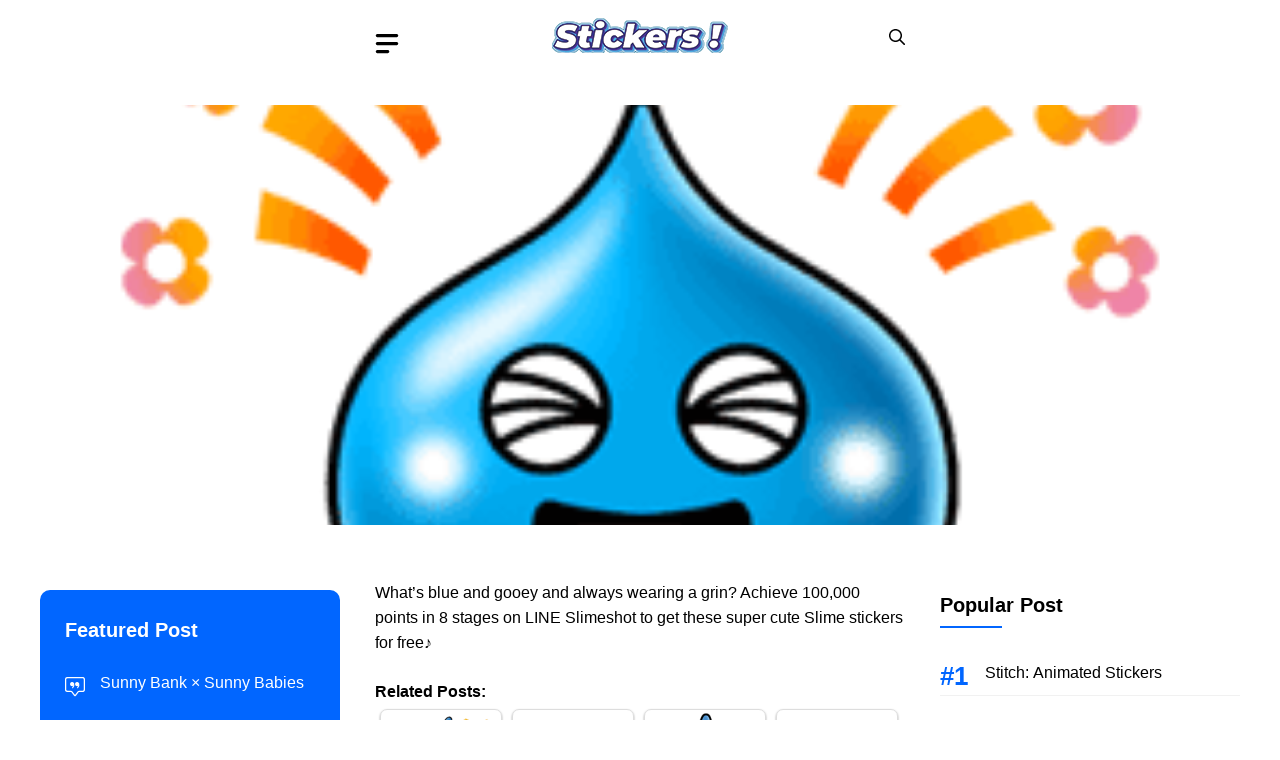

--- FILE ---
content_type: text/html; charset=UTF-8
request_url: https://www.line-stickers.com/line-slimeshot/
body_size: 22622
content:
<!DOCTYPE html><html lang="en-US" prefix="og: https://ogp.me/ns#"><head><script data-no-optimize="1">var litespeed_docref=sessionStorage.getItem("litespeed_docref");litespeed_docref&&(Object.defineProperty(document,"referrer",{get:function(){return litespeed_docref}}),sessionStorage.removeItem("litespeed_docref"));</script> <meta charset="UTF-8"><meta name="viewport" content="width=device-width, initial-scale=1"><title>LINE Slimeshot LINE WhatsApp Sticker GIF PNG</title><meta name="description" content="LINE Slimeshot sticker available on LINE and WhatsApp. What&#039;s blue and gooey and always wearing a grin? Achieve 100,000 points in 8 stages on LINE Slimeshot"/><meta name="robots" content="follow, index, max-snippet:-1, max-video-preview:-1, max-image-preview:large"/><link rel="canonical" href="https://www.line-stickers.com/line-slimeshot/" /><meta property="og:locale" content="en_US" /><meta property="og:type" content="article" /><meta property="og:title" content="LINE Slimeshot LINE WhatsApp Sticker GIF PNG" /><meta property="og:description" content="LINE Slimeshot sticker available on LINE and WhatsApp. What&#039;s blue and gooey and always wearing a grin? Achieve 100,000 points in 8 stages on LINE Slimeshot" /><meta property="og:url" content="https://www.line-stickers.com/line-slimeshot/" /><meta property="og:site_name" content="Stickers Collections for LINE, WhatsApp, Telegram: GIF &amp; PNG Pack" /><meta property="article:author" content="http://www.facebook.com/sticker.list" /><meta property="article:tag" content="ARMOR PROJECT" /><meta property="article:tag" content="BIRD STUDIO" /><meta property="article:tag" content="English" /><meta property="article:tag" content="LINE" /><meta property="article:tag" content="SQUARE ENIX" /><meta property="og:updated_time" content="2024-03-02T15:33:59+07:00" /><meta property="article:published_time" content="2021-01-18T10:36:43+07:00" /><meta property="article:modified_time" content="2024-03-02T15:33:59+07:00" /><meta name="twitter:card" content="summary_large_image" /><meta name="twitter:title" content="LINE Slimeshot LINE WhatsApp Sticker GIF PNG" /><meta name="twitter:description" content="LINE Slimeshot sticker available on LINE and WhatsApp. What&#039;s blue and gooey and always wearing a grin? Achieve 100,000 points in 8 stages on LINE Slimeshot" /><meta name="twitter:creator" content="@stickersline" /><meta name="twitter:label1" content="Written by" /><meta name="twitter:data1" content="Sticker Enthusiast" /><meta name="twitter:label2" content="Time to read" /><meta name="twitter:data2" content="Less than a minute" /> <script type="application/ld+json" class="rank-math-schema">{"@context":"https://schema.org","@graph":[{"@type":["Person","Organization"],"@id":"https://www.line-stickers.com/#person","name":"Sticker Enthusiast","logo":{"@type":"ImageObject","@id":"https://www.line-stickers.com/#logo","url":"https://www.line-stickers.com/wp-content/uploads/sticker.png","contentUrl":"https://www.line-stickers.com/wp-content/uploads/sticker.png","caption":"Stickers Collections for LINE, WhatsApp, Telegram: GIF &amp; PNG Pack","inLanguage":"en-US","width":"180","height":"47"},"image":{"@type":"ImageObject","@id":"https://www.line-stickers.com/#logo","url":"https://www.line-stickers.com/wp-content/uploads/sticker.png","contentUrl":"https://www.line-stickers.com/wp-content/uploads/sticker.png","caption":"Stickers Collections for LINE, WhatsApp, Telegram: GIF &amp; PNG Pack","inLanguage":"en-US","width":"180","height":"47"}},{"@type":"WebSite","@id":"https://www.line-stickers.com/#website","url":"https://www.line-stickers.com","name":"Stickers Collections for LINE, WhatsApp, Telegram: GIF &amp; PNG Pack","alternateName":"Stickers List for LINE, WhatsApp, Telegram | GIF &amp; PNG Pack","publisher":{"@id":"https://www.line-stickers.com/#person"},"inLanguage":"en-US"},{"@type":"ImageObject","@id":"https://www.line-stickers.com/wp-content/uploads/2020/06/LINE-Slimeshot-.png","url":"https://www.line-stickers.com/wp-content/uploads/2020/06/LINE-Slimeshot-.png","width":"279","height":"213","caption":"LINE Slimeshot Sticker for LINE &amp; WhatsApp | ZIP: GIF &amp; PNG","inLanguage":"en-US"},{"@type":"WebPage","@id":"https://www.line-stickers.com/line-slimeshot/#webpage","url":"https://www.line-stickers.com/line-slimeshot/","name":"LINE Slimeshot LINE WhatsApp Sticker GIF PNG","datePublished":"2021-01-18T10:36:43+07:00","dateModified":"2024-03-02T15:33:59+07:00","isPartOf":{"@id":"https://www.line-stickers.com/#website"},"primaryImageOfPage":{"@id":"https://www.line-stickers.com/wp-content/uploads/2020/06/LINE-Slimeshot-.png"},"inLanguage":"en-US"},{"@type":"Person","@id":"https://www.line-stickers.com/line-slimeshot/#author","name":"Sticker Enthusiast","image":{"@type":"ImageObject","@id":"https://www.line-stickers.com/wp-content/litespeed/avatar/aa0a1b6c6eeaad3c0c5724df2b218ddd.jpg?ver=1768324984","url":"https://www.line-stickers.com/wp-content/litespeed/avatar/aa0a1b6c6eeaad3c0c5724df2b218ddd.jpg?ver=1768324984","caption":"Sticker Enthusiast","inLanguage":"en-US"},"sameAs":["https://www.line-stickers.com","http://www.facebook.com/sticker.list","https://twitter.com/stickersline"]},{"@type":"Article","headline":"LINE Slimeshot LINE WhatsApp Sticker GIF PNG","datePublished":"2021-01-18T10:36:43+07:00","dateModified":"2024-03-02T15:33:59+07:00","articleSection":"0, Free, Game Sticker, No Expiration Date, Static, Type","author":{"@id":"https://www.line-stickers.com/line-slimeshot/#author","name":"Sticker Enthusiast"},"publisher":{"@id":"https://www.line-stickers.com/#person"},"description":"LINE Slimeshot sticker available on LINE and WhatsApp. What&#039;s blue and gooey and always wearing a grin? Achieve 100,000 points in 8 stages on LINE Slimeshot","name":"LINE Slimeshot LINE WhatsApp Sticker GIF PNG","@id":"https://www.line-stickers.com/line-slimeshot/#richSnippet","isPartOf":{"@id":"https://www.line-stickers.com/line-slimeshot/#webpage"},"image":{"@id":"https://www.line-stickers.com/wp-content/uploads/2020/06/LINE-Slimeshot-.png"},"inLanguage":"en-US","mainEntityOfPage":{"@id":"https://www.line-stickers.com/line-slimeshot/#webpage"}}]}</script> <link href='https://fonts.gstatic.com' crossorigin rel='preconnect' /><link href='https://fonts.googleapis.com' crossorigin rel='preconnect' /><link rel="alternate" type="application/rss+xml" title="Stickers Packs for LINE, WhatsApp, Telegram: GIF &amp; PNG &raquo; Feed" href="https://www.line-stickers.com/feed/" /><link rel="alternate" title="oEmbed (JSON)" type="application/json+oembed" href="https://www.line-stickers.com/wp-json/oembed/1.0/embed?url=https%3A%2F%2Fwww.line-stickers.com%2Fline-slimeshot%2F" /><link rel="alternate" title="oEmbed (XML)" type="text/xml+oembed" href="https://www.line-stickers.com/wp-json/oembed/1.0/embed?url=https%3A%2F%2Fwww.line-stickers.com%2Fline-slimeshot%2F&#038;format=xml" /><style id='wp-img-auto-sizes-contain-inline-css'>img:is([sizes=auto i],[sizes^="auto," i]){contain-intrinsic-size:3000px 1500px}
/*# sourceURL=wp-img-auto-sizes-contain-inline-css */</style><link data-optimized="2" rel="stylesheet" href="https://www.line-stickers.com/wp-content/litespeed/css/7501fa5b52aa36205531faf0880dec19.css?ver=73063" /><style id='wp-block-navigation-inline-css'>.wp-block-navigation{position:relative}.wp-block-navigation ul{margin-bottom:0;margin-left:0;margin-top:0;padding-left:0}.wp-block-navigation ul,.wp-block-navigation ul li{list-style:none;padding:0}.wp-block-navigation .wp-block-navigation-item{align-items:center;background-color:inherit;display:flex;position:relative}.wp-block-navigation .wp-block-navigation-item .wp-block-navigation__submenu-container:empty{display:none}.wp-block-navigation .wp-block-navigation-item__content{display:block;z-index:1}.wp-block-navigation .wp-block-navigation-item__content.wp-block-navigation-item__content{color:inherit}.wp-block-navigation.has-text-decoration-underline .wp-block-navigation-item__content,.wp-block-navigation.has-text-decoration-underline .wp-block-navigation-item__content:active,.wp-block-navigation.has-text-decoration-underline .wp-block-navigation-item__content:focus{text-decoration:underline}.wp-block-navigation.has-text-decoration-line-through .wp-block-navigation-item__content,.wp-block-navigation.has-text-decoration-line-through .wp-block-navigation-item__content:active,.wp-block-navigation.has-text-decoration-line-through .wp-block-navigation-item__content:focus{text-decoration:line-through}.wp-block-navigation :where(a),.wp-block-navigation :where(a:active),.wp-block-navigation :where(a:focus){text-decoration:none}.wp-block-navigation .wp-block-navigation__submenu-icon{align-self:center;background-color:inherit;border:none;color:currentColor;display:inline-block;font-size:inherit;height:.6em;line-height:0;margin-left:.25em;padding:0;width:.6em}.wp-block-navigation .wp-block-navigation__submenu-icon svg{display:inline-block;stroke:currentColor;height:inherit;margin-top:.075em;width:inherit}.wp-block-navigation{--navigation-layout-justification-setting:flex-start;--navigation-layout-direction:row;--navigation-layout-wrap:wrap;--navigation-layout-justify:flex-start;--navigation-layout-align:center}.wp-block-navigation.is-vertical{--navigation-layout-direction:column;--navigation-layout-justify:initial;--navigation-layout-align:flex-start}.wp-block-navigation.no-wrap{--navigation-layout-wrap:nowrap}.wp-block-navigation.items-justified-center{--navigation-layout-justification-setting:center;--navigation-layout-justify:center}.wp-block-navigation.items-justified-center.is-vertical{--navigation-layout-align:center}.wp-block-navigation.items-justified-right{--navigation-layout-justification-setting:flex-end;--navigation-layout-justify:flex-end}.wp-block-navigation.items-justified-right.is-vertical{--navigation-layout-align:flex-end}.wp-block-navigation.items-justified-space-between{--navigation-layout-justification-setting:space-between;--navigation-layout-justify:space-between}.wp-block-navigation .has-child .wp-block-navigation__submenu-container{align-items:normal;background-color:inherit;color:inherit;display:flex;flex-direction:column;opacity:0;position:absolute;z-index:2}@media not (prefers-reduced-motion){.wp-block-navigation .has-child .wp-block-navigation__submenu-container{transition:opacity .1s linear}}.wp-block-navigation .has-child .wp-block-navigation__submenu-container{height:0;overflow:hidden;visibility:hidden;width:0}.wp-block-navigation .has-child .wp-block-navigation__submenu-container>.wp-block-navigation-item>.wp-block-navigation-item__content{display:flex;flex-grow:1;padding:.5em 1em}.wp-block-navigation .has-child .wp-block-navigation__submenu-container>.wp-block-navigation-item>.wp-block-navigation-item__content .wp-block-navigation__submenu-icon{margin-left:auto;margin-right:0}.wp-block-navigation .has-child .wp-block-navigation__submenu-container .wp-block-navigation-item__content{margin:0}.wp-block-navigation .has-child .wp-block-navigation__submenu-container{left:-1px;top:100%}@media (min-width:782px){.wp-block-navigation .has-child .wp-block-navigation__submenu-container .wp-block-navigation__submenu-container{left:100%;top:-1px}.wp-block-navigation .has-child .wp-block-navigation__submenu-container .wp-block-navigation__submenu-container:before{background:#0000;content:"";display:block;height:100%;position:absolute;right:100%;width:.5em}.wp-block-navigation .has-child .wp-block-navigation__submenu-container .wp-block-navigation__submenu-icon{margin-right:.25em}.wp-block-navigation .has-child .wp-block-navigation__submenu-container .wp-block-navigation__submenu-icon svg{transform:rotate(-90deg)}}.wp-block-navigation .has-child .wp-block-navigation-submenu__toggle[aria-expanded=true]~.wp-block-navigation__submenu-container,.wp-block-navigation .has-child:not(.open-on-click):hover>.wp-block-navigation__submenu-container,.wp-block-navigation .has-child:not(.open-on-click):not(.open-on-hover-click):focus-within>.wp-block-navigation__submenu-container{height:auto;min-width:200px;opacity:1;overflow:visible;visibility:visible;width:auto}.wp-block-navigation.has-background .has-child .wp-block-navigation__submenu-container{left:0;top:100%}@media (min-width:782px){.wp-block-navigation.has-background .has-child .wp-block-navigation__submenu-container .wp-block-navigation__submenu-container{left:100%;top:0}}.wp-block-navigation-submenu{display:flex;position:relative}.wp-block-navigation-submenu .wp-block-navigation__submenu-icon svg{stroke:currentColor}button.wp-block-navigation-item__content{background-color:initial;border:none;color:currentColor;font-family:inherit;font-size:inherit;font-style:inherit;font-weight:inherit;letter-spacing:inherit;line-height:inherit;text-align:left;text-transform:inherit}.wp-block-navigation-submenu__toggle{cursor:pointer}.wp-block-navigation-submenu__toggle[aria-expanded=true]+.wp-block-navigation__submenu-icon>svg,.wp-block-navigation-submenu__toggle[aria-expanded=true]>svg{transform:rotate(180deg)}.wp-block-navigation-item.open-on-click .wp-block-navigation-submenu__toggle{padding-left:0;padding-right:.85em}.wp-block-navigation-item.open-on-click .wp-block-navigation-submenu__toggle+.wp-block-navigation__submenu-icon{margin-left:-.6em;pointer-events:none}.wp-block-navigation-item.open-on-click button.wp-block-navigation-item__content:not(.wp-block-navigation-submenu__toggle){padding:0}.wp-block-navigation .wp-block-page-list,.wp-block-navigation__container,.wp-block-navigation__responsive-close,.wp-block-navigation__responsive-container,.wp-block-navigation__responsive-container-content,.wp-block-navigation__responsive-dialog{gap:inherit}:where(.wp-block-navigation.has-background .wp-block-navigation-item a:not(.wp-element-button)),:where(.wp-block-navigation.has-background .wp-block-navigation-submenu a:not(.wp-element-button)){padding:.5em 1em}:where(.wp-block-navigation .wp-block-navigation__submenu-container .wp-block-navigation-item a:not(.wp-element-button)),:where(.wp-block-navigation .wp-block-navigation__submenu-container .wp-block-navigation-submenu a:not(.wp-element-button)),:where(.wp-block-navigation .wp-block-navigation__submenu-container .wp-block-navigation-submenu button.wp-block-navigation-item__content),:where(.wp-block-navigation .wp-block-navigation__submenu-container .wp-block-pages-list__item button.wp-block-navigation-item__content){padding:.5em 1em}.wp-block-navigation.items-justified-right .wp-block-navigation__container .has-child .wp-block-navigation__submenu-container,.wp-block-navigation.items-justified-right .wp-block-page-list>.has-child .wp-block-navigation__submenu-container,.wp-block-navigation.items-justified-space-between .wp-block-page-list>.has-child:last-child .wp-block-navigation__submenu-container,.wp-block-navigation.items-justified-space-between>.wp-block-navigation__container>.has-child:last-child .wp-block-navigation__submenu-container{left:auto;right:0}.wp-block-navigation.items-justified-right .wp-block-navigation__container .has-child .wp-block-navigation__submenu-container .wp-block-navigation__submenu-container,.wp-block-navigation.items-justified-right .wp-block-page-list>.has-child .wp-block-navigation__submenu-container .wp-block-navigation__submenu-container,.wp-block-navigation.items-justified-space-between .wp-block-page-list>.has-child:last-child .wp-block-navigation__submenu-container .wp-block-navigation__submenu-container,.wp-block-navigation.items-justified-space-between>.wp-block-navigation__container>.has-child:last-child .wp-block-navigation__submenu-container .wp-block-navigation__submenu-container{left:-1px;right:-1px}@media (min-width:782px){.wp-block-navigation.items-justified-right .wp-block-navigation__container .has-child .wp-block-navigation__submenu-container .wp-block-navigation__submenu-container,.wp-block-navigation.items-justified-right .wp-block-page-list>.has-child .wp-block-navigation__submenu-container .wp-block-navigation__submenu-container,.wp-block-navigation.items-justified-space-between .wp-block-page-list>.has-child:last-child .wp-block-navigation__submenu-container .wp-block-navigation__submenu-container,.wp-block-navigation.items-justified-space-between>.wp-block-navigation__container>.has-child:last-child .wp-block-navigation__submenu-container .wp-block-navigation__submenu-container{left:auto;right:100%}}.wp-block-navigation:not(.has-background) .wp-block-navigation__submenu-container{background-color:#fff;border:1px solid #00000026}.wp-block-navigation.has-background .wp-block-navigation__submenu-container{background-color:inherit}.wp-block-navigation:not(.has-text-color) .wp-block-navigation__submenu-container{color:#000}.wp-block-navigation__container{align-items:var(--navigation-layout-align,initial);display:flex;flex-direction:var(--navigation-layout-direction,initial);flex-wrap:var(--navigation-layout-wrap,wrap);justify-content:var(--navigation-layout-justify,initial);list-style:none;margin:0;padding-left:0}.wp-block-navigation__container .is-responsive{display:none}.wp-block-navigation__container:only-child,.wp-block-page-list:only-child{flex-grow:1}@keyframes overlay-menu__fade-in-animation{0%{opacity:0;transform:translateY(.5em)}to{opacity:1;transform:translateY(0)}}.wp-block-navigation__responsive-container{bottom:0;display:none;left:0;position:fixed;right:0;top:0}.wp-block-navigation__responsive-container :where(.wp-block-navigation-item a){color:inherit}.wp-block-navigation__responsive-container .wp-block-navigation__responsive-container-content{align-items:var(--navigation-layout-align,initial);display:flex;flex-direction:var(--navigation-layout-direction,initial);flex-wrap:var(--navigation-layout-wrap,wrap);justify-content:var(--navigation-layout-justify,initial)}.wp-block-navigation__responsive-container:not(.is-menu-open.is-menu-open){background-color:inherit!important;color:inherit!important}.wp-block-navigation__responsive-container.is-menu-open{background-color:inherit;display:flex;flex-direction:column}@media not (prefers-reduced-motion){.wp-block-navigation__responsive-container.is-menu-open{animation:overlay-menu__fade-in-animation .1s ease-out;animation-fill-mode:forwards}}.wp-block-navigation__responsive-container.is-menu-open{overflow:auto;padding:clamp(1rem,var(--wp--style--root--padding-top),20rem) clamp(1rem,var(--wp--style--root--padding-right),20rem) clamp(1rem,var(--wp--style--root--padding-bottom),20rem) clamp(1rem,var(--wp--style--root--padding-left),20rem);z-index:100000}.wp-block-navigation__responsive-container.is-menu-open .wp-block-navigation__responsive-container-content{align-items:var(--navigation-layout-justification-setting,inherit);display:flex;flex-direction:column;flex-wrap:nowrap;overflow:visible;padding-top:calc(2rem + 24px)}.wp-block-navigation__responsive-container.is-menu-open .wp-block-navigation__responsive-container-content,.wp-block-navigation__responsive-container.is-menu-open .wp-block-navigation__responsive-container-content .wp-block-navigation__container,.wp-block-navigation__responsive-container.is-menu-open .wp-block-navigation__responsive-container-content .wp-block-page-list{justify-content:flex-start}.wp-block-navigation__responsive-container.is-menu-open .wp-block-navigation__responsive-container-content .wp-block-navigation__submenu-icon{display:none}.wp-block-navigation__responsive-container.is-menu-open .wp-block-navigation__responsive-container-content .has-child .wp-block-navigation__submenu-container{border:none;height:auto;min-width:200px;opacity:1;overflow:initial;padding-left:2rem;padding-right:2rem;position:static;visibility:visible;width:auto}.wp-block-navigation__responsive-container.is-menu-open .wp-block-navigation__responsive-container-content .wp-block-navigation__container,.wp-block-navigation__responsive-container.is-menu-open .wp-block-navigation__responsive-container-content .wp-block-navigation__submenu-container{gap:inherit}.wp-block-navigation__responsive-container.is-menu-open .wp-block-navigation__responsive-container-content .wp-block-navigation__submenu-container{padding-top:var(--wp--style--block-gap,2em)}.wp-block-navigation__responsive-container.is-menu-open .wp-block-navigation__responsive-container-content .wp-block-navigation-item__content{padding:0}.wp-block-navigation__responsive-container.is-menu-open .wp-block-navigation__responsive-container-content .wp-block-navigation-item,.wp-block-navigation__responsive-container.is-menu-open .wp-block-navigation__responsive-container-content .wp-block-navigation__container,.wp-block-navigation__responsive-container.is-menu-open .wp-block-navigation__responsive-container-content .wp-block-page-list{align-items:var(--navigation-layout-justification-setting,initial);display:flex;flex-direction:column}.wp-block-navigation__responsive-container.is-menu-open .wp-block-navigation-item,.wp-block-navigation__responsive-container.is-menu-open .wp-block-navigation-item .wp-block-navigation__submenu-container,.wp-block-navigation__responsive-container.is-menu-open .wp-block-navigation__container,.wp-block-navigation__responsive-container.is-menu-open .wp-block-page-list{background:#0000!important;color:inherit!important}.wp-block-navigation__responsive-container.is-menu-open .wp-block-navigation__submenu-container.wp-block-navigation__submenu-container.wp-block-navigation__submenu-container.wp-block-navigation__submenu-container{left:auto;right:auto}@media (min-width:600px){.wp-block-navigation__responsive-container:not(.hidden-by-default):not(.is-menu-open){background-color:inherit;display:block;position:relative;width:100%;z-index:auto}.wp-block-navigation__responsive-container:not(.hidden-by-default):not(.is-menu-open) .wp-block-navigation__responsive-container-close{display:none}.wp-block-navigation__responsive-container.is-menu-open .wp-block-navigation__submenu-container.wp-block-navigation__submenu-container.wp-block-navigation__submenu-container.wp-block-navigation__submenu-container{left:0}}.wp-block-navigation:not(.has-background) .wp-block-navigation__responsive-container.is-menu-open{background-color:#fff}.wp-block-navigation:not(.has-text-color) .wp-block-navigation__responsive-container.is-menu-open{color:#000}.wp-block-navigation__toggle_button_label{font-size:1rem;font-weight:700}.wp-block-navigation__responsive-container-close,.wp-block-navigation__responsive-container-open{background:#0000;border:none;color:currentColor;cursor:pointer;margin:0;padding:0;text-transform:inherit;vertical-align:middle}.wp-block-navigation__responsive-container-close svg,.wp-block-navigation__responsive-container-open svg{fill:currentColor;display:block;height:24px;pointer-events:none;width:24px}.wp-block-navigation__responsive-container-open{display:flex}.wp-block-navigation__responsive-container-open.wp-block-navigation__responsive-container-open.wp-block-navigation__responsive-container-open{font-family:inherit;font-size:inherit;font-weight:inherit}@media (min-width:600px){.wp-block-navigation__responsive-container-open:not(.always-shown){display:none}}.wp-block-navigation__responsive-container-close{position:absolute;right:0;top:0;z-index:2}.wp-block-navigation__responsive-container-close.wp-block-navigation__responsive-container-close.wp-block-navigation__responsive-container-close{font-family:inherit;font-size:inherit;font-weight:inherit}.wp-block-navigation__responsive-close{width:100%}.has-modal-open .wp-block-navigation__responsive-close{margin-left:auto;margin-right:auto;max-width:var(--wp--style--global--wide-size,100%)}.wp-block-navigation__responsive-close:focus{outline:none}.is-menu-open .wp-block-navigation__responsive-close,.is-menu-open .wp-block-navigation__responsive-container-content,.is-menu-open .wp-block-navigation__responsive-dialog{box-sizing:border-box}.wp-block-navigation__responsive-dialog{position:relative}.has-modal-open .admin-bar .is-menu-open .wp-block-navigation__responsive-dialog{margin-top:46px}@media (min-width:782px){.has-modal-open .admin-bar .is-menu-open .wp-block-navigation__responsive-dialog{margin-top:32px}}html.has-modal-open{overflow:hidden}
/*# sourceURL=https://www.line-stickers.com/wp-includes/blocks/navigation/style.min.css */</style><style id='global-styles-inline-css'>:root{--wp--preset--aspect-ratio--square: 1;--wp--preset--aspect-ratio--4-3: 4/3;--wp--preset--aspect-ratio--3-4: 3/4;--wp--preset--aspect-ratio--3-2: 3/2;--wp--preset--aspect-ratio--2-3: 2/3;--wp--preset--aspect-ratio--16-9: 16/9;--wp--preset--aspect-ratio--9-16: 9/16;--wp--preset--color--black: #000000;--wp--preset--color--cyan-bluish-gray: #abb8c3;--wp--preset--color--white: #ffffff;--wp--preset--color--pale-pink: #f78da7;--wp--preset--color--vivid-red: #cf2e2e;--wp--preset--color--luminous-vivid-orange: #ff6900;--wp--preset--color--luminous-vivid-amber: #fcb900;--wp--preset--color--light-green-cyan: #7bdcb5;--wp--preset--color--vivid-green-cyan: #00d084;--wp--preset--color--pale-cyan-blue: #8ed1fc;--wp--preset--color--vivid-cyan-blue: #0693e3;--wp--preset--color--vivid-purple: #9b51e0;--wp--preset--color--contrast: var(--contrast);--wp--preset--color--contrast-2: var(--contrast-2);--wp--preset--color--base-2: var(--base-2);--wp--preset--color--accent: var(--accent);--wp--preset--color--tax-bg: var(--tax-bg);--wp--preset--color--tax-color: var(--tax-color);--wp--preset--color--base-3: var(--base-3);--wp--preset--gradient--vivid-cyan-blue-to-vivid-purple: linear-gradient(135deg,rgb(6,147,227) 0%,rgb(155,81,224) 100%);--wp--preset--gradient--light-green-cyan-to-vivid-green-cyan: linear-gradient(135deg,rgb(122,220,180) 0%,rgb(0,208,130) 100%);--wp--preset--gradient--luminous-vivid-amber-to-luminous-vivid-orange: linear-gradient(135deg,rgb(252,185,0) 0%,rgb(255,105,0) 100%);--wp--preset--gradient--luminous-vivid-orange-to-vivid-red: linear-gradient(135deg,rgb(255,105,0) 0%,rgb(207,46,46) 100%);--wp--preset--gradient--very-light-gray-to-cyan-bluish-gray: linear-gradient(135deg,rgb(238,238,238) 0%,rgb(169,184,195) 100%);--wp--preset--gradient--cool-to-warm-spectrum: linear-gradient(135deg,rgb(74,234,220) 0%,rgb(151,120,209) 20%,rgb(207,42,186) 40%,rgb(238,44,130) 60%,rgb(251,105,98) 80%,rgb(254,248,76) 100%);--wp--preset--gradient--blush-light-purple: linear-gradient(135deg,rgb(255,206,236) 0%,rgb(152,150,240) 100%);--wp--preset--gradient--blush-bordeaux: linear-gradient(135deg,rgb(254,205,165) 0%,rgb(254,45,45) 50%,rgb(107,0,62) 100%);--wp--preset--gradient--luminous-dusk: linear-gradient(135deg,rgb(255,203,112) 0%,rgb(199,81,192) 50%,rgb(65,88,208) 100%);--wp--preset--gradient--pale-ocean: linear-gradient(135deg,rgb(255,245,203) 0%,rgb(182,227,212) 50%,rgb(51,167,181) 100%);--wp--preset--gradient--electric-grass: linear-gradient(135deg,rgb(202,248,128) 0%,rgb(113,206,126) 100%);--wp--preset--gradient--midnight: linear-gradient(135deg,rgb(2,3,129) 0%,rgb(40,116,252) 100%);--wp--preset--font-size--small: 13px;--wp--preset--font-size--medium: 20px;--wp--preset--font-size--large: 36px;--wp--preset--font-size--x-large: 42px;--wp--preset--spacing--20: 0.44rem;--wp--preset--spacing--30: 0.67rem;--wp--preset--spacing--40: 1rem;--wp--preset--spacing--50: 1.5rem;--wp--preset--spacing--60: 2.25rem;--wp--preset--spacing--70: 3.38rem;--wp--preset--spacing--80: 5.06rem;--wp--preset--shadow--natural: 6px 6px 9px rgba(0, 0, 0, 0.2);--wp--preset--shadow--deep: 12px 12px 50px rgba(0, 0, 0, 0.4);--wp--preset--shadow--sharp: 6px 6px 0px rgba(0, 0, 0, 0.2);--wp--preset--shadow--outlined: 6px 6px 0px -3px rgb(255, 255, 255), 6px 6px rgb(0, 0, 0);--wp--preset--shadow--crisp: 6px 6px 0px rgb(0, 0, 0);}:where(.is-layout-flex){gap: 0.5em;}:where(.is-layout-grid){gap: 0.5em;}body .is-layout-flex{display: flex;}.is-layout-flex{flex-wrap: wrap;align-items: center;}.is-layout-flex > :is(*, div){margin: 0;}body .is-layout-grid{display: grid;}.is-layout-grid > :is(*, div){margin: 0;}:where(.wp-block-columns.is-layout-flex){gap: 2em;}:where(.wp-block-columns.is-layout-grid){gap: 2em;}:where(.wp-block-post-template.is-layout-flex){gap: 1.25em;}:where(.wp-block-post-template.is-layout-grid){gap: 1.25em;}.has-black-color{color: var(--wp--preset--color--black) !important;}.has-cyan-bluish-gray-color{color: var(--wp--preset--color--cyan-bluish-gray) !important;}.has-white-color{color: var(--wp--preset--color--white) !important;}.has-pale-pink-color{color: var(--wp--preset--color--pale-pink) !important;}.has-vivid-red-color{color: var(--wp--preset--color--vivid-red) !important;}.has-luminous-vivid-orange-color{color: var(--wp--preset--color--luminous-vivid-orange) !important;}.has-luminous-vivid-amber-color{color: var(--wp--preset--color--luminous-vivid-amber) !important;}.has-light-green-cyan-color{color: var(--wp--preset--color--light-green-cyan) !important;}.has-vivid-green-cyan-color{color: var(--wp--preset--color--vivid-green-cyan) !important;}.has-pale-cyan-blue-color{color: var(--wp--preset--color--pale-cyan-blue) !important;}.has-vivid-cyan-blue-color{color: var(--wp--preset--color--vivid-cyan-blue) !important;}.has-vivid-purple-color{color: var(--wp--preset--color--vivid-purple) !important;}.has-black-background-color{background-color: var(--wp--preset--color--black) !important;}.has-cyan-bluish-gray-background-color{background-color: var(--wp--preset--color--cyan-bluish-gray) !important;}.has-white-background-color{background-color: var(--wp--preset--color--white) !important;}.has-pale-pink-background-color{background-color: var(--wp--preset--color--pale-pink) !important;}.has-vivid-red-background-color{background-color: var(--wp--preset--color--vivid-red) !important;}.has-luminous-vivid-orange-background-color{background-color: var(--wp--preset--color--luminous-vivid-orange) !important;}.has-luminous-vivid-amber-background-color{background-color: var(--wp--preset--color--luminous-vivid-amber) !important;}.has-light-green-cyan-background-color{background-color: var(--wp--preset--color--light-green-cyan) !important;}.has-vivid-green-cyan-background-color{background-color: var(--wp--preset--color--vivid-green-cyan) !important;}.has-pale-cyan-blue-background-color{background-color: var(--wp--preset--color--pale-cyan-blue) !important;}.has-vivid-cyan-blue-background-color{background-color: var(--wp--preset--color--vivid-cyan-blue) !important;}.has-vivid-purple-background-color{background-color: var(--wp--preset--color--vivid-purple) !important;}.has-black-border-color{border-color: var(--wp--preset--color--black) !important;}.has-cyan-bluish-gray-border-color{border-color: var(--wp--preset--color--cyan-bluish-gray) !important;}.has-white-border-color{border-color: var(--wp--preset--color--white) !important;}.has-pale-pink-border-color{border-color: var(--wp--preset--color--pale-pink) !important;}.has-vivid-red-border-color{border-color: var(--wp--preset--color--vivid-red) !important;}.has-luminous-vivid-orange-border-color{border-color: var(--wp--preset--color--luminous-vivid-orange) !important;}.has-luminous-vivid-amber-border-color{border-color: var(--wp--preset--color--luminous-vivid-amber) !important;}.has-light-green-cyan-border-color{border-color: var(--wp--preset--color--light-green-cyan) !important;}.has-vivid-green-cyan-border-color{border-color: var(--wp--preset--color--vivid-green-cyan) !important;}.has-pale-cyan-blue-border-color{border-color: var(--wp--preset--color--pale-cyan-blue) !important;}.has-vivid-cyan-blue-border-color{border-color: var(--wp--preset--color--vivid-cyan-blue) !important;}.has-vivid-purple-border-color{border-color: var(--wp--preset--color--vivid-purple) !important;}.has-vivid-cyan-blue-to-vivid-purple-gradient-background{background: var(--wp--preset--gradient--vivid-cyan-blue-to-vivid-purple) !important;}.has-light-green-cyan-to-vivid-green-cyan-gradient-background{background: var(--wp--preset--gradient--light-green-cyan-to-vivid-green-cyan) !important;}.has-luminous-vivid-amber-to-luminous-vivid-orange-gradient-background{background: var(--wp--preset--gradient--luminous-vivid-amber-to-luminous-vivid-orange) !important;}.has-luminous-vivid-orange-to-vivid-red-gradient-background{background: var(--wp--preset--gradient--luminous-vivid-orange-to-vivid-red) !important;}.has-very-light-gray-to-cyan-bluish-gray-gradient-background{background: var(--wp--preset--gradient--very-light-gray-to-cyan-bluish-gray) !important;}.has-cool-to-warm-spectrum-gradient-background{background: var(--wp--preset--gradient--cool-to-warm-spectrum) !important;}.has-blush-light-purple-gradient-background{background: var(--wp--preset--gradient--blush-light-purple) !important;}.has-blush-bordeaux-gradient-background{background: var(--wp--preset--gradient--blush-bordeaux) !important;}.has-luminous-dusk-gradient-background{background: var(--wp--preset--gradient--luminous-dusk) !important;}.has-pale-ocean-gradient-background{background: var(--wp--preset--gradient--pale-ocean) !important;}.has-electric-grass-gradient-background{background: var(--wp--preset--gradient--electric-grass) !important;}.has-midnight-gradient-background{background: var(--wp--preset--gradient--midnight) !important;}.has-small-font-size{font-size: var(--wp--preset--font-size--small) !important;}.has-medium-font-size{font-size: var(--wp--preset--font-size--medium) !important;}.has-large-font-size{font-size: var(--wp--preset--font-size--large) !important;}.has-x-large-font-size{font-size: var(--wp--preset--font-size--x-large) !important;}
/*# sourceURL=global-styles-inline-css */</style><style id='core-block-supports-inline-css'>.wp-container-core-navigation-is-layout-fdcfc74e{justify-content:flex-start;}
/*# sourceURL=core-block-supports-inline-css */</style><style id='classic-theme-styles-inline-css'>/*! This file is auto-generated */
.wp-block-button__link{color:#fff;background-color:#32373c;border-radius:9999px;box-shadow:none;text-decoration:none;padding:calc(.667em + 2px) calc(1.333em + 2px);font-size:1.125em}.wp-block-file__button{background:#32373c;color:#fff;text-decoration:none}
/*# sourceURL=/wp-includes/css/classic-themes.min.css */</style><style id='crp-style-rounded-thumbs-inline-css'>.crp_related.crp-rounded-thumbs a {
				width: 120px;
                height: 120px;
				text-decoration: none;
			}
			.crp_related.crp-rounded-thumbs img {
				max-width: 120px;
				margin: auto;
			}
			.crp_related.crp-rounded-thumbs .crp_title {
				width: 100%;
			}
			
/*# sourceURL=crp-style-rounded-thumbs-inline-css */</style><style id='generate-style-inline-css'>body{background-color:#ffffff;color:var(--contrast);}a{color:var(--accent);}a:hover, a:focus, a:active{color:var(--contrast);}.wp-block-group__inner-container{max-width:1200px;margin-left:auto;margin-right:auto;}.site-header .header-image{width:180px;}.generate-back-to-top{font-size:20px;border-radius:3px;position:fixed;bottom:30px;right:30px;line-height:40px;width:40px;text-align:center;z-index:10;transition:opacity 300ms ease-in-out;opacity:0.1;transform:translateY(1000px);}.generate-back-to-top__show{opacity:1;transform:translateY(0);}:root{--contrast:#000000;--contrast-2:#0166ff;--base-2:#fff;--accent:#0166ff;--tax-bg:#f1f1f1;--tax-color:#000;--base-3:#cecece;}:root .has-contrast-color{color:var(--contrast);}:root .has-contrast-background-color{background-color:var(--contrast);}:root .has-contrast-2-color{color:var(--contrast-2);}:root .has-contrast-2-background-color{background-color:var(--contrast-2);}:root .has-base-2-color{color:var(--base-2);}:root .has-base-2-background-color{background-color:var(--base-2);}:root .has-accent-color{color:var(--accent);}:root .has-accent-background-color{background-color:var(--accent);}:root .has-tax-bg-color{color:var(--tax-bg);}:root .has-tax-bg-background-color{background-color:var(--tax-bg);}:root .has-tax-color-color{color:var(--tax-color);}:root .has-tax-color-background-color{background-color:var(--tax-color);}:root .has-base-3-color{color:var(--base-3);}:root .has-base-3-background-color{background-color:var(--base-3);}.gp-modal:not(.gp-modal--open):not(.gp-modal--transition){display:none;}.gp-modal--transition:not(.gp-modal--open){pointer-events:none;}.gp-modal-overlay:not(.gp-modal-overlay--open):not(.gp-modal--transition){display:none;}.gp-modal__overlay{display:none;position:fixed;top:0;left:0;right:0;bottom:0;background:rgba(0,0,0,0.2);display:flex;justify-content:center;align-items:center;z-index:10000;backdrop-filter:blur(3px);transition:opacity 500ms ease;opacity:0;}.gp-modal--open:not(.gp-modal--transition) .gp-modal__overlay{opacity:1;}.gp-modal__container{max-width:100%;max-height:100vh;transform:scale(0.9);transition:transform 500ms ease;padding:0 10px;}.gp-modal--open:not(.gp-modal--transition) .gp-modal__container{transform:scale(1);}.search-modal-fields{display:flex;}.gp-search-modal .gp-modal__overlay{align-items:flex-start;padding-top:25vh;background:var(--gp-search-modal-overlay-bg-color);}.search-modal-form{width:500px;max-width:100%;background-color:var(--gp-search-modal-bg-color);color:var(--gp-search-modal-text-color);}.search-modal-form .search-field, .search-modal-form .search-field:focus{width:100%;height:60px;background-color:transparent;border:0;appearance:none;color:currentColor;}.search-modal-fields button, .search-modal-fields button:active, .search-modal-fields button:focus, .search-modal-fields button:hover{background-color:transparent;border:0;color:currentColor;width:60px;}body, button, input, select, textarea{font-family:Inter, sans-serif;font-size:16px;}body{line-height:25px;}h1.entry-title{font-family:Inter, sans-serif;font-weight:700;font-size:26px;line-height:34px;}h2{font-family:Inter, sans-serif;font-weight:700;font-size:22px;line-height:30px;}@media (max-width:768px){h2{font-size:20px;line-height:28px;}}h3{font-family:Inter, sans-serif;font-weight:bold;font-size:18px;line-height:26px;}@media (max-width:768px){h3{font-size:16px;line-height:24px;}}h1{font-family:Inter, sans-serif;font-weight:bold;font-size:26px;line-height:34px;}.main-navigation a, .main-navigation .menu-toggle, .main-navigation .menu-bar-items{font-family:Inter, sans-serif;font-weight:bold;font-size:17px;line-height:26px;}.widget-title{font-family:Inter, sans-serif;font-weight:700;}.main-navigation .main-nav ul ul li a{font-family:Inter, sans-serif;font-weight:normal;}.top-bar{background-color:#636363;color:#ffffff;}.main-title a,.main-title a:hover{color:var(--contrast);}.site-description{color:var(--contrast-2);}.mobile-menu-control-wrapper .menu-toggle,.mobile-menu-control-wrapper .menu-toggle:hover,.mobile-menu-control-wrapper .menu-toggle:focus,.has-inline-mobile-toggle #site-navigation.toggled{background-color:rgba(0, 0, 0, 0.02);}.main-navigation .main-nav ul li a, .main-navigation .menu-toggle, .main-navigation .menu-bar-items{color:var(--contrast);}.main-navigation .main-nav ul li:not([class*="current-menu-"]):hover > a, .main-navigation .main-nav ul li:not([class*="current-menu-"]):focus > a, .main-navigation .main-nav ul li.sfHover:not([class*="current-menu-"]) > a, .main-navigation .menu-bar-item:hover > a, .main-navigation .menu-bar-item.sfHover > a{color:var(--accent);}button.menu-toggle:hover,button.menu-toggle:focus{color:var(--contrast);}.main-navigation .main-nav ul li[class*="current-menu-"] > a{color:var(--accent);}.navigation-search input[type="search"],.navigation-search input[type="search"]:active, .navigation-search input[type="search"]:focus, .main-navigation .main-nav ul li.search-item.active > a, .main-navigation .menu-bar-items .search-item.active > a{color:var(--accent);}.main-navigation ul ul{background-color:var(--base);}.separate-containers .inside-article, .separate-containers .comments-area, .separate-containers .page-header, .one-container .container, .separate-containers .paging-navigation, .inside-page-header{background-color:#ffffff;}.entry-title a{color:var(--contrast);}.entry-title a:hover{color:var(--contrast-2);}.entry-meta{color:var(--contrast-2);}.sidebar .widget{background-color:var(--base-3);}.footer-widgets{background-color:var(--base-3);}.site-info{background-color:var(--base-3);}input[type="text"],input[type="email"],input[type="url"],input[type="password"],input[type="search"],input[type="tel"],input[type="number"],textarea,select{color:var(--contrast);background-color:var(--base-2);border-color:var(--base);}input[type="text"]:focus,input[type="email"]:focus,input[type="url"]:focus,input[type="password"]:focus,input[type="search"]:focus,input[type="tel"]:focus,input[type="number"]:focus,textarea:focus,select:focus{color:var(--contrast);background-color:var(--base-2);border-color:var(--contrast-3);}button,html input[type="button"],input[type="reset"],input[type="submit"],a.button,a.wp-block-button__link:not(.has-background){color:var(--base-2);background-color:var(--accent);}a.generate-back-to-top{background-color:rgba( 0,0,0,0.4 );color:#ffffff;}a.generate-back-to-top:hover,a.generate-back-to-top:focus{background-color:rgba( 0,0,0,0.6 );color:#ffffff;}:root{--gp-search-modal-bg-color:var(--base-3);--gp-search-modal-text-color:var(--contrast);--gp-search-modal-overlay-bg-color:rgba(0,0,0,0.2);}@media (max-width: 0px){.main-navigation .menu-bar-item:hover > a, .main-navigation .menu-bar-item.sfHover > a{background:none;color:var(--contrast);}}.inside-header{padding:25px 0px 25px 0px;}.nav-below-header .main-navigation .inside-navigation.grid-container, .nav-above-header .main-navigation .inside-navigation.grid-container{padding:0px 20px 0px 20px;}.separate-containers .inside-article, .separate-containers .comments-area, .separate-containers .page-header, .separate-containers .paging-navigation, .one-container .site-content, .inside-page-header{padding:0px;}.site-main .wp-block-group__inner-container{padding:0px;}.separate-containers .paging-navigation{padding-top:20px;padding-bottom:20px;}.entry-content .alignwide, body:not(.no-sidebar) .entry-content .alignfull{margin-left:-0px;width:calc(100% + 0px);max-width:calc(100% + 0px);}.one-container.right-sidebar .site-main,.one-container.both-right .site-main{margin-right:0px;}.one-container.left-sidebar .site-main,.one-container.both-left .site-main{margin-left:0px;}.one-container.both-sidebars .site-main{margin:0px;}.sidebar .widget, .page-header, .widget-area .main-navigation, .site-main > *{margin-bottom:35px;}.separate-containers .site-main{margin:35px;}.both-right .inside-left-sidebar,.both-left .inside-left-sidebar{margin-right:17px;}.both-right .inside-right-sidebar,.both-left .inside-right-sidebar{margin-left:17px;}.one-container.archive .post:not(:last-child):not(.is-loop-template-item), .one-container.blog .post:not(:last-child):not(.is-loop-template-item){padding-bottom:0px;}.separate-containers .featured-image{margin-top:35px;}.separate-containers .inside-right-sidebar, .separate-containers .inside-left-sidebar{margin-top:35px;margin-bottom:35px;}.main-navigation .main-nav ul li a,.menu-toggle,.main-navigation .menu-bar-item > a{line-height:53px;}.navigation-search input[type="search"]{height:53px;}.rtl .menu-item-has-children .dropdown-menu-toggle{padding-left:20px;}.rtl .main-navigation .main-nav ul li.menu-item-has-children > a{padding-right:20px;}.widget-area .widget{padding:0px;}@media (max-width:768px){.separate-containers .inside-article, .separate-containers .comments-area, .separate-containers .page-header, .separate-containers .paging-navigation, .one-container .site-content, .inside-page-header{padding:0px 20px 0px 20px;}.site-main .wp-block-group__inner-container{padding:0px 20px 0px 20px;}.inside-top-bar{padding-right:30px;padding-left:30px;}.inside-header{padding-right:30px;padding-left:30px;}.widget-area .widget{padding-top:0px;padding-right:0px;padding-bottom:0px;padding-left:0px;}.footer-widgets-container{padding-top:30px;padding-right:30px;padding-bottom:30px;padding-left:30px;}.inside-site-info{padding-right:30px;padding-left:30px;}.entry-content .alignwide, body:not(.no-sidebar) .entry-content .alignfull{margin-left:-20px;width:calc(100% + 40px);max-width:calc(100% + 40px);}.one-container .site-main .paging-navigation{margin-bottom:35px;}}/* End cached CSS */.is-right-sidebar{width:25%;}.is-left-sidebar{width:25%;}.site-content .content-area{width:50%;}@media (max-width: 0px){.main-navigation .menu-toggle,.sidebar-nav-mobile:not(#sticky-placeholder){display:block;}.main-navigation ul,.gen-sidebar-nav,.main-navigation:not(.slideout-navigation):not(.toggled) .main-nav > ul,.has-inline-mobile-toggle #site-navigation .inside-navigation > *:not(.navigation-search):not(.main-nav){display:none;}.nav-align-right .inside-navigation,.nav-align-center .inside-navigation{justify-content:space-between;}}
.dynamic-author-image-rounded{border-radius:100%;}.dynamic-featured-image, .dynamic-author-image{vertical-align:middle;}.one-container.blog .dynamic-content-template:not(:last-child), .one-container.archive .dynamic-content-template:not(:last-child){padding-bottom:0px;}.dynamic-entry-excerpt > p:last-child{margin-bottom:0px;}
@media (max-width: 0px){.main-navigation .main-nav ul li a,.main-navigation .menu-toggle,.main-navigation .mobile-bar-items a,.main-navigation .menu-bar-item > a{line-height:25px;}.main-navigation .site-logo.navigation-logo img, .mobile-header-navigation .site-logo.mobile-header-logo img, .navigation-search input[type="search"]{height:25px;}}
/*# sourceURL=generate-style-inline-css */</style><style id='yarpp-thumbnails-inline-css'>.yarpp-thumbnails-horizontal .yarpp-thumbnail {width: 130px;height: 170px;margin: 5px;margin-left: 0px;}.yarpp-thumbnail > img, .yarpp-thumbnail-default {width: 120px;height: 120px;margin: 5px;}.yarpp-thumbnails-horizontal .yarpp-thumbnail-title {margin: 7px;margin-top: 0px;width: 120px;}.yarpp-thumbnail-default > img {min-height: 120px;min-width: 120px;}
/*# sourceURL=yarpp-thumbnails-inline-css */</style><style id='generateblocks-inline-css'>.gb-container-bcsd5c52{padding-top:35px;padding-bottom:30px;margin-top:30px;border-top:1px solid var(--tax-bg);background-color:var(--accent);}.gb-container-732sd8f7{width:530px;display:flex;flex-direction:column;align-items:center;justify-content:center;row-gap:20px;margin-right:auto;margin-left:auto;}.gb-container-d82631c8{width:100%;display:flex;flex-direction:column;align-items:center;justify-content:center;column-gap:15px;row-gap:20px;margin-left:auto;}.gb-container-d82631c8 a{color:#ffffff;}.gb-container-d82631c8 a:hover{color:#ffffff;}.gb-container-9d453962{margin-top:-10px;}.gb-container-38fd96a4{margin-top:40px;}.gb-container-3067e540{padding-bottom:5px;margin-bottom:15px;border-bottom:1px solid var(--tax-bg);}.gb-grid-wrapper > .gb-grid-column-3067e540{width:100%;}.gb-container-64b12427{display:flex;align-items:center;column-gap:20px;margin-left:auto;}.gb-container-90f1067f > .gb-inside-container{padding:0;}.gb-grid-wrapper > .gb-grid-column-90f1067f{width:100%;}.gb-grid-wrapper > .gb-grid-column-90f1067f > .gb-container{display:flex;flex-direction:column;height:100%;}.gb-container-9268e234{border-bottom:1px solid #f1f1f1;}.gb-container-9268e234 > .gb-inside-container{padding-bottom:10px;padding-left:45px;}.gb-grid-wrapper > .gb-grid-column-9268e234{width:100px;flex-grow:1;}.gb-grid-wrapper > .gb-grid-column-9268e234 > .gb-container{display:flex;flex-direction:column;height:100%;}.gb-container-6fbb95d3{max-width:1200px;margin:30px auto;}.gb-container-635a3a5b{max-width:1200px;margin-right:auto;margin-bottom:30px;margin-left:auto;}.gb-container-6fbdfdd3{max-width:1200px;margin:0 auto 30px;}.gb-container-bfdc25da{padding:25px;margin-bottom:30px;border-radius:10px;background-color:var(--contrast-2);color:var(--base-2);}.gb-container-e2870018 > .gb-inside-container{padding:0;}.gb-grid-wrapper > .gb-grid-column-e2870018{width:100%;}.gb-grid-wrapper > .gb-grid-column-e2870018 > .gb-container{display:flex;flex-direction:column;height:100%;}.gb-container-4d8119fd{display:flex;}p.gb-headline-2c04d70e{font-size:13px;text-align:left;margin-bottom:0px;color:#ffffff;}h2.gb-headline-7d0ae69d{font-size:18px;margin-bottom:0px;}h2.gb-headline-7d0ae69d a{color:var(--contrast);}h2.gb-headline-7d0ae69d a:hover{color:var(--accent);}h2.gb-headline-1f7sdcf0{margin-bottom:40px;}p.gb-headline-4ae9af0b{font-size:16px;font-weight:500;margin-bottom:0px;color:var(--contrast);}p.gb-headline-4ae9af0b a{color:var(--contrast);}p.gb-headline-4ae9af0b a:hover{color:var(--accent);}h2.gb-headline-90a1c5c2{margin-bottom:25px;}p.gb-headline-c70731b9{display:flex;align-items:flex-start;font-size:16px;font-weight:500;margin-bottom:0px;}p.gb-headline-c70731b9 a{color:#ffffff;}p.gb-headline-c70731b9 a:hover{color:#ffffff;}p.gb-headline-c70731b9 .gb-icon{line-height:0;padding-top:7px;padding-right:15px;}p.gb-headline-c70731b9 .gb-icon svg{width:20px;height:20px;fill:currentColor;}.gb-grid-wrapper-f876f70e{display:flex;flex-wrap:wrap;}.gb-grid-wrapper-f876f70e > .gb-grid-column{box-sizing:border-box;}.gb-grid-wrapper-b4c01f30{display:flex;flex-wrap:wrap;margin-left:-20px;}.gb-grid-wrapper-b4c01f30 > .gb-grid-column{box-sizing:border-box;padding-left:20px;padding-bottom:20px;}.gb-grid-wrapper-d95af884{display:flex;flex-wrap:wrap;}.gb-grid-wrapper-d95af884 > .gb-grid-column{box-sizing:border-box;}.gb-grid-wrapper-26487bda{display:flex;flex-wrap:wrap;margin-left:-20px;}.gb-grid-wrapper-26487bda > .gb-grid-column{box-sizing:border-box;padding-left:20px;padding-bottom:20px;}a.gb-button-a6cdc417{display:inline-flex;align-items:center;padding:0;color:var(--contrast);text-decoration:none;}a.gb-button-a6cdc417:hover, a.gb-button-a6cdc417:active, a.gb-button-a6cdc417:focus{color:var(--contrast-2);}a.gb-button-a6cdc417 .gb-icon{font-size:24px;line-height:0;}a.gb-button-a6cdc417 .gb-icon svg{height:1em;width:1em;fill:currentColor;}.gb-image-ee9f4a89{border-radius:8px;width:100%;height:420px;object-fit:cover;vertical-align:middle;}@media (max-width: 1024px) {.gb-container-732sd8f7{width:100%;flex-direction:column;padding-right:20px;padding-left:20px;}.gb-grid-wrapper > .gb-grid-column-732sd8f7{width:100%;}.gb-container-d82631c8{flex-direction:column;justify-content:center;margin-left:0px;}.gb-container-6d8sd332{padding-right:0px;padding-left:0px;}.gb-container-6fbb95d3{padding-right:20px;padding-left:20px;margin-top:0px;}.gb-container-635a3a5b{margin-bottom:0px;}.gb-container-6fbdfdd3{padding-right:20px;padding-left:20px;margin-top:0px;margin-bottom:15px;}.gb-container-bfdc25da{margin-top:30px;margin-bottom:0px;}a.gb-button-a6cdc417 .gb-icon{font-size:24px;}.gb-image-ee9f4a89{border-radius:0;height:260px;}}@media (max-width: 767px) {.gb-grid-wrapper > .gb-grid-column-90f1067f{width:100%;}.gb-container-bfdc25da{margin-top:45px;}.gb-grid-wrapper > .gb-grid-column-e2870018{width:100%;}h2.gb-headline-7d0ae69d{font-size:16px;line-height:24px;}}:root{--gb-container-width:1200px;}.gb-container .wp-block-image img{vertical-align:middle;}.gb-grid-wrapper .wp-block-image{margin-bottom:0;}.gb-highlight{background:none;}.gb-shape{line-height:0;}
/*# sourceURL=generateblocks-inline-css */</style><style id='generate-offside-inline-css'>:root{--gp-slideout-width:265px;}.slideout-navigation.main-navigation{background-color:var(--accent);}.slideout-navigation.main-navigation .main-nav ul li a{color:var(--base-2);}.slideout-navigation.main-navigation .main-nav ul ul li a{color:var(--base-2);}.slideout-navigation.main-navigation .main-nav ul li:not([class*="current-menu-"]):hover > a, .slideout-navigation.main-navigation .main-nav ul li:not([class*="current-menu-"]):focus > a, .slideout-navigation.main-navigation .main-nav ul li.sfHover:not([class*="current-menu-"]) > a{color:rgba(255,255,255,0.63);}.slideout-navigation.main-navigation .main-nav ul ul li:not([class*="current-menu-"]):hover > a, .slideout-navigation.main-navigation .main-nav ul ul li:not([class*="current-menu-"]):focus > a, .slideout-navigation.main-navigation .main-nav ul ul li.sfHover:not([class*="current-menu-"]) > a{color:rgba(255,255,255,0.81);}.slideout-navigation.main-navigation .main-nav ul li[class*="current-menu-"] > a{color:rgba(255,255,255,0.63);}.slideout-navigation.main-navigation .main-nav ul ul li[class*="current-menu-"] > a{color:rgba(255,255,255,0.81);}.slideout-navigation, .slideout-navigation a{color:var(--base-2);}.slideout-navigation button.slideout-exit{color:var(--base-2);padding-left:20px;padding-right:20px;}.slide-opened nav.toggled .menu-toggle:before{display:none;}@media (max-width: 0px){.menu-bar-item.slideout-toggle{display:none;}}
/*# sourceURL=generate-offside-inline-css */</style> <script type="litespeed/javascript" data-src="https://www.line-stickers.com/wp-includes/js/jquery/jquery.min.js" id="jquery-core-js"></script> <link rel="https://api.w.org/" href="https://www.line-stickers.com/wp-json/" /><link rel="alternate" title="JSON" type="application/json" href="https://www.line-stickers.com/wp-json/wp/v2/posts/68358" /><link rel="EditURI" type="application/rsd+xml" title="RSD" href="https://www.line-stickers.com/xmlrpc.php?rsd" /><meta name="generator" content="WordPress 6.9" /><link rel='shortlink' href='https://www.line-stickers.com/?p=68358' /><meta property="og:image" content="https://www.line-stickers.com/wp-content/uploads/2020/06/LINE-Slimeshot.png" /><meta name="twitter:card" content="summary_large_image" /><meta name="twitter:title" content="LINE Slimeshot" /><meta name="twitter:description" content="" /><meta name="twitter:image" content="https://www.line-stickers.com/wp-content/uploads/2020/06/LINE-Slimeshot.png" />
<style>[class$="woocommerce-product-gallery__trigger"] {display:none !important;}</style><script type="litespeed/javascript" data-src="https://pagead2.googlesyndication.com/pagead/js/adsbygoogle.js?client=ca-pub-6429112864550238" crossorigin="anonymous"></script>  <script type="litespeed/javascript" data-src="https://www.googletagmanager.com/gtag/js?id=G-XY76EPXZYY"></script> <script type="litespeed/javascript">window.dataLayer=window.dataLayer||[];function gtag(){dataLayer.push(arguments)}
gtag('js',new Date());gtag('config','G-XY76EPXZYY')</script> <meta name="redi-version" content="1.2.7" /><script id="google_gtagjs" type="litespeed/javascript" data-src="https://www.googletagmanager.com/gtag/js?id=G-XY76EPXZYY"></script> <script id="google_gtagjs-inline" type="litespeed/javascript">window.dataLayer=window.dataLayer||[];function gtag(){dataLayer.push(arguments)}gtag('js',new Date());gtag('config','G-XY76EPXZYY',{})</script> <link rel="icon" href="https://www.line-stickers.com/wp-content/uploads/favicon-120x120.jpg" sizes="32x32" /><link rel="icon" href="https://www.line-stickers.com/wp-content/uploads/favicon.jpg" sizes="192x192" /><link rel="apple-touch-icon" href="https://www.line-stickers.com/wp-content/uploads/favicon.jpg" /><meta name="msapplication-TileImage" content="https://www.line-stickers.com/wp-content/uploads/favicon.jpg" /> <script type="application/ld+json">{"@context":"https://schema.org","@graph":[{"@type":"ImageObject","@id":"https://www.line-stickers.com/wp-content/uploads/2020/06/LINE-Slimeshot.png","url":"https://www.line-stickers.com/wp-content/uploads/2020/06/LINE-Slimeshot.png","contentUrl":"https://www.line-stickers.com/wp-content/uploads/2020/06/LINE-Slimeshot.png","mainEntityOfPage":"https://www.line-stickers.com/line-slimeshot/"}]}</script> <script data-cfasync="false" nonce="bb4d2c52-1b1f-448d-a569-b01fc1724d24">try{(function(w,d){!function(j,k,l,m){if(j.zaraz)console.error("zaraz is loaded twice");else{j[l]=j[l]||{};j[l].executed=[];j.zaraz={deferred:[],listeners:[]};j.zaraz._v="5874";j.zaraz._n="bb4d2c52-1b1f-448d-a569-b01fc1724d24";j.zaraz.q=[];j.zaraz._f=function(n){return async function(){var o=Array.prototype.slice.call(arguments);j.zaraz.q.push({m:n,a:o})}};for(const p of["track","set","debug"])j.zaraz[p]=j.zaraz._f(p);j.zaraz.init=()=>{var q=k.getElementsByTagName(m)[0],r=k.createElement(m),s=k.getElementsByTagName("title")[0];s&&(j[l].t=k.getElementsByTagName("title")[0].text);j[l].x=Math.random();j[l].w=j.screen.width;j[l].h=j.screen.height;j[l].j=j.innerHeight;j[l].e=j.innerWidth;j[l].l=j.location.href;j[l].r=k.referrer;j[l].k=j.screen.colorDepth;j[l].n=k.characterSet;j[l].o=(new Date).getTimezoneOffset();if(j.dataLayer)for(const t of Object.entries(Object.entries(dataLayer).reduce((u,v)=>({...u[1],...v[1]}),{})))zaraz.set(t[0],t[1],{scope:"page"});j[l].q=[];for(;j.zaraz.q.length;){const w=j.zaraz.q.shift();j[l].q.push(w)}r.defer=!0;for(const x of[localStorage,sessionStorage])Object.keys(x||{}).filter(z=>z.startsWith("_zaraz_")).forEach(y=>{try{j[l]["z_"+y.slice(7)]=JSON.parse(x.getItem(y))}catch{j[l]["z_"+y.slice(7)]=x.getItem(y)}});r.referrerPolicy="origin";r.src="/cdn-cgi/zaraz/s.js?z="+btoa(encodeURIComponent(JSON.stringify(j[l])));q.parentNode.insertBefore(r,q)};["complete","interactive"].includes(k.readyState)?zaraz.init():j.addEventListener("DOMContentLoaded",zaraz.init)}}(w,d,"zarazData","script");window.zaraz._p=async d$=>new Promise(ea=>{if(d$){d$.e&&d$.e.forEach(eb=>{try{const ec=d.querySelector("script[nonce]"),ed=ec?.nonce||ec?.getAttribute("nonce"),ee=d.createElement("script");ed&&(ee.nonce=ed);ee.innerHTML=eb;ee.onload=()=>{d.head.removeChild(ee)};d.head.appendChild(ee)}catch(ef){console.error(`Error executing script: ${eb}\n`,ef)}});Promise.allSettled((d$.f||[]).map(eg=>fetch(eg[0],eg[1])))}ea()});zaraz._p({"e":["(function(w,d){})(window,document)"]});})(window,document)}catch(e){throw fetch("/cdn-cgi/zaraz/t"),e;};</script></head><body class="wp-singular post-template-default single single-post postid-68358 single-format-standard wp-custom-logo wp-embed-responsive wp-theme-generatepress wp-child-theme-gpximplepro post-image-above-header post-image-aligned-center slideout-enabled slideout-both sticky-menu-no-transition both-sidebars nav-below-header separate-containers header-aligned-left dropdown-hover featured-image-active" itemtype="https://schema.org/Blog" itemscope>
<a class="screen-reader-text skip-link" href="#content" title="Skip to content">Skip to content</a><header class="site-header" id="masthead" aria-label="Site"  itemtype="https://schema.org/WPHeader" itemscope><div class="inside-header grid-container"><div class="site-logo">
<a href="https://www.line-stickers.com/" rel="home">
<img data-lazyloaded="1" src="[data-uri]" class="header-image is-logo-image" alt="Stickers Packs for LINE, WhatsApp, Telegram: GIF &amp; PNG" data-src="https://www.line-stickers.com/wp-content/uploads/sticker.png" width="180" height="47" />
</a></div><div class="gb-container gb-container-64b12427"><a class="search-icon" href="#" role="button" aria-label="Open search" data-gpmodal-trigger="gp-search"><span class="gp-icon icon-search"><svg viewBox="0 0 512 512" aria-hidden="true" xmlns="http://www.w3.org/2000/svg" width="1em" height="1em"><path fill-rule="evenodd" clip-rule="evenodd" d="M208 48c-88.366 0-160 71.634-160 160s71.634 160 160 160 160-71.634 160-160S296.366 48 208 48zM0 208C0 93.125 93.125 0 208 0s208 93.125 208 208c0 48.741-16.765 93.566-44.843 129.024l133.826 134.018c9.366 9.379 9.355 24.575-.025 33.941-9.379 9.366-24.575 9.355-33.941-.025L337.238 370.987C301.747 399.167 256.839 416 208 416 93.125 416 0 322.875 0 208z"></path></svg><svg viewBox="0 0 512 512" aria-hidden="true" xmlns="http://www.w3.org/2000/svg" width="1em" height="1em"><path d="M71.029 71.029c9.373-9.372 24.569-9.372 33.942 0L256 222.059l151.029-151.03c9.373-9.372 24.569-9.372 33.942 0 9.372 9.373 9.372 24.569 0 33.942L289.941 256l151.03 151.029c9.372 9.373 9.372 24.569 0 33.942-9.373 9.372-24.569 9.372-33.942 0L256 289.941l-151.029 151.03c-9.373 9.372-24.569 9.372-33.942 0-9.372-9.373-9.372-24.569 0-33.942L222.059 256 71.029 104.971c-9.372-9.373-9.372-24.569 0-33.942z"></path></svg></span></a></div><div class="gb-container gb-container-86b0b48f top_toggle"><a class="gb-button gb-button-a6cdc417 slideout-toggle custom-slideout-toggle" href="#"><span class="gb-icon"><svg width="18" height="15" viewBox="0 0 18 15" fill="none" xmlns="http://www.w3.org/2000/svg"> <path fill-rule="evenodd" clip-rule="evenodd" d="M0.599609 1.2C0.599609 0.53726 1.13686 0 1.79961 0H16.1996C16.8623 0 17.3996 0.53726 17.3996 1.2C17.3996 1.86274 16.8623 2.4 16.1996 2.4H1.79961C1.13686 2.4 0.599609 1.86274 0.599609 1.2Z" fill="black"></path> <path fill-rule="evenodd" clip-rule="evenodd" d="M0.599609 7.2C0.599609 6.5373 1.13686 6 1.79961 6H16.1996C16.8623 6 17.3996 6.5373 17.3996 7.2C17.3996 7.8628 16.8623 8.4 16.1996 8.4H1.79961C1.13686 8.4 0.599609 7.8628 0.599609 7.2Z" fill="black"></path> <path fill-rule="evenodd" clip-rule="evenodd" d="M0.599609 13.2C0.599609 12.5373 1.13686 12 1.79961 12L9.5 12C10.1627 12 10.7 12.5373 10.7 13.2C10.7 13.8628 10.1627 14.4 9.5 14.4L1.79961 14.4C1.13686 14.4 0.599609 13.8628 0.599609 13.2Z" fill="black"></path> </svg></span></a></div></div></header><div class="gb-container gb-container-6fbdfdd3"> <script type="litespeed/javascript" data-src="https://pagead2.googlesyndication.com/pagead/js/adsbygoogle.js?client=ca-pub-6429112864550238"
     crossorigin="anonymous"></script> 
<ins class="adsbygoogle"
style="display:block"
data-ad-client="ca-pub-6429112864550238"
data-ad-slot="9356059341"
data-ad-format="auto"
data-full-width-responsive="true"></ins> <script type="litespeed/javascript">(adsbygoogle=window.adsbygoogle||[]).push({})</script> </div><div class="gb-container gb-container-635a3a5b" id="featured-image"><figure class="gb-block-image gb-block-image-ee9f4a89"><img data-lazyloaded="1" src="[data-uri]" width="279" height="213" data-src="https://www.line-stickers.com/wp-content/uploads/2020/06/LINE-Slimeshot-.png" class="gb-image-ee9f4a89" alt="LINE Slimeshot Sticker for LINE &amp; WhatsApp | ZIP: GIF &amp; PNG" decoding="async" fetchpriority="high" /></figure></div><div class="site grid-container container hfeed" id="page"><div class="site-content" id="content"><div class="content-area" id="primary"><main class="site-main" id="main"><article id="post-68358" class="dynamic-content-template post-68358 post type-post status-publish format-standard has-post-thumbnail hentry category-free category-game-sticker category-no-expiration-date category-static category-type tag-armor-project tag-bird-studio tag-english tag-line tag-square-enix infinite-scroll-item"><div class="gb-container gb-container-9d453962 entry-content " id="post-content"><div class="dynamic-entry-content"><p>What&#8217;s blue and gooey and always wearing a grin? Achieve 100,000 points in 8 stages on LINE Slimeshot to get these super cute Slime stickers for free♪<br /><div class="6ec2b377988010513d699a78ca3aa293" data-index="1" style="float: none; margin:0px 0 0px 0; text-align:center;"></div></p><div class="crp_related     crp-rounded-thumbs"><b>Related Posts:</b><ul><li><a href="https://www.line-stickers.com/dragon-quest-monster-stickers/"     class="crp_link post-4315"><figure><img data-lazyloaded="1" src="[data-uri]" decoding="async" width="180" height="180" data-src="https://www.line-stickers.com/wp-content/uploads/2022/07/Dragon-Quest-Monster-Stickers-.png" class="crp_featured crp_thumb crp_thumbnail" alt="Dragon Quest Monster Stickers Sticker for LINE &amp; WhatsApp | ZIP: GIF &amp; PNG" style="" title="Dragon Quest Monster Stickers" data-srcset="https://www.line-stickers.com/wp-content/uploads/2022/07/Dragon-Quest-Monster-Stickers-.png 180w, https://www.line-stickers.com/wp-content/uploads/2022/07/Dragon-Quest-Monster-Stickers--120x120.png 120w" data-sizes="(max-width: 180px) 100vw, 180px" data-srcset="https://www.line-stickers.com/wp-content/uploads/2022/07/Dragon-Quest-Monster-Stickers-.png 180w, https://www.line-stickers.com/wp-content/uploads/2022/07/Dragon-Quest-Monster-Stickers--120x120.png 120w" /></figure><span class="crp_title">Dragon&hellip;</span></a></li><li><a href="https://www.line-stickers.com/dragon-quest-monster-stickers-2/"     class="crp_link post-33274"><figure><img data-lazyloaded="1" src="[data-uri]" decoding="async" width="180" height="180" data-src="https://www.line-stickers.com/wp-content/uploads/2022/07/DRAGON-QUEST-Monster-Stickers-2-.png" class="crp_featured crp_thumb crp_thumbnail" alt="DRAGON QUEST Monster Stickers 2 Sticker for LINE &amp; WhatsApp | ZIP: GIF &amp; PNG" style="" title="DRAGON QUEST Monster Stickers 2" data-srcset="https://www.line-stickers.com/wp-content/uploads/2022/07/DRAGON-QUEST-Monster-Stickers-2-.png 180w, https://www.line-stickers.com/wp-content/uploads/2022/07/DRAGON-QUEST-Monster-Stickers-2--120x120.png 120w" data-sizes="(max-width: 180px) 100vw, 180px" data-srcset="https://www.line-stickers.com/wp-content/uploads/2022/07/DRAGON-QUEST-Monster-Stickers-2-.png 180w, https://www.line-stickers.com/wp-content/uploads/2022/07/DRAGON-QUEST-Monster-Stickers-2--120x120.png 120w" /></figure><span class="crp_title">DRAGON&hellip;</span></a></li><li><a href="https://www.line-stickers.com/dragon-quest-x-monster-stickers/"     class="crp_link post-26473"><figure><img data-lazyloaded="1" src="[data-uri]" decoding="async" width="180" height="180" data-src="https://www.line-stickers.com/wp-content/uploads/2022/07/Dragon-Quest-X-Monster-Stickers-.png" class="crp_featured crp_thumb crp_thumbnail" alt="Dragon Quest X Monster Stickers Sticker for LINE &amp; WhatsApp | ZIP: GIF &amp; PNG" style="" title="Dragon Quest X Monster Stickers" data-srcset="https://www.line-stickers.com/wp-content/uploads/2022/07/Dragon-Quest-X-Monster-Stickers-.png 180w, https://www.line-stickers.com/wp-content/uploads/2022/07/Dragon-Quest-X-Monster-Stickers--120x120.png 120w" data-sizes="(max-width: 180px) 100vw, 180px" data-srcset="https://www.line-stickers.com/wp-content/uploads/2022/07/Dragon-Quest-X-Monster-Stickers-.png 180w, https://www.line-stickers.com/wp-content/uploads/2022/07/Dragon-Quest-X-Monster-Stickers--120x120.png 120w" /></figure><span class="crp_title">Dragon&hellip;</span></a></li><li><a href="https://www.line-stickers.com/dragon-quest-animated-stickers/"     class="crp_link post-37742"><figure><img data-lazyloaded="1" src="[data-uri]" decoding="async" width="210" height="203" data-src="https://www.line-stickers.com/wp-content/uploads/2022/07/DRAGON-QUEST-Animated-Stickers-.png" class="crp_featured crp_thumb crp_thumbnail" alt="DRAGON QUEST Animated Stickers Sticker for LINE &amp; WhatsApp | ZIP: GIF &amp; PNG" style="" title="DRAGON QUEST Animated Stickers" /></figure><span class="crp_title">DRAGON&hellip;</span></a></li><li><a href="https://www.line-stickers.com/dqm-super-light-stickers/"     class="crp_link post-136474"><figure><img data-lazyloaded="1" src="[data-uri]" decoding="async" width="180" height="180" data-src="https://www.line-stickers.com/wp-content/uploads/2021/11/DQM-Super-Light-Stickers-.png" class="crp_featured crp_thumb crp_thumbnail" alt="DQM Super Light Stickers Sticker for LINE &amp; WhatsApp | ZIP: GIF &amp; PNG" style="" title="Dragon Quest Monsters Super Light Stickers" data-srcset="https://www.line-stickers.com/wp-content/uploads/2021/11/DQM-Super-Light-Stickers-.png 180w, https://www.line-stickers.com/wp-content/uploads/2021/11/DQM-Super-Light-Stickers--120x120.png 120w" data-sizes="(max-width: 180px) 100vw, 180px" data-srcset="https://www.line-stickers.com/wp-content/uploads/2021/11/DQM-Super-Light-Stickers-.png 180w, https://www.line-stickers.com/wp-content/uploads/2021/11/DQM-Super-Light-Stickers--120x120.png 120w" /></figure><span class="crp_title">Dragon&hellip;</span></a></li><li><a href="https://www.line-stickers.com/chocobo/"     class="crp_link post-3967"><figure><img data-lazyloaded="1" src="[data-uri]" decoding="async" width="276" height="221" data-src="https://www.line-stickers.com/wp-content/uploads/2020/04/Chocobo-.png" class="crp_featured crp_thumb crp_thumbnail" alt="Chocobo Sticker for LINE &amp; WhatsApp | ZIP: GIF &amp; PNG" style="" title="Chocobo" /></figure><span class="crp_title">Chocobo</span></a></li><li><a href="https://www.line-stickers.com/bravely-default-charactor-stickers/"     class="crp_link post-67564"><figure><img data-lazyloaded="1" src="[data-uri]" decoding="async" width="180" height="180" data-src="https://www.line-stickers.com/wp-content/uploads/2019/07/BRAVELY-DEFAULT-CHARACTOR-STICKERS-.png" class="crp_featured crp_thumb crp_thumbnail" alt="BRAVELY DEFAULT CHARACTOR STICKERS! Sticker for LINE &amp; WhatsApp | ZIP: GIF &amp; PNG" style="" title="BRAVELY DEFAULT CHARACTOR STICKERS!" data-srcset="https://www.line-stickers.com/wp-content/uploads/2019/07/BRAVELY-DEFAULT-CHARACTOR-STICKERS-.png 180w, https://www.line-stickers.com/wp-content/uploads/2019/07/BRAVELY-DEFAULT-CHARACTOR-STICKERS--120x120.png 120w" data-sizes="(max-width: 180px) 100vw, 180px" data-srcset="https://www.line-stickers.com/wp-content/uploads/2019/07/BRAVELY-DEFAULT-CHARACTOR-STICKERS-.png 180w, https://www.line-stickers.com/wp-content/uploads/2019/07/BRAVELY-DEFAULT-CHARACTOR-STICKERS--120x120.png 120w" /></figure><span class="crp_title">BRAVELY&hellip;</span></a></li><li><a href="https://www.line-stickers.com/fullmetal-alchemist/"     class="crp_link post-2557"><figure><img data-lazyloaded="1" src="[data-uri]" decoding="async" width="180" height="180" data-src="https://www.line-stickers.com/wp-content/uploads/2019/11/FULLMETAL-ALCHEMIST-.png" class="crp_featured crp_thumb crp_thumbnail" alt="FULLMETAL ALCHEMIST Sticker for LINE &amp; WhatsApp | ZIP: GIF &amp; PNG" style="" title="FULLMETAL ALCHEMIST" data-srcset="https://www.line-stickers.com/wp-content/uploads/2019/11/FULLMETAL-ALCHEMIST-.png 180w, https://www.line-stickers.com/wp-content/uploads/2019/11/FULLMETAL-ALCHEMIST--120x120.png 120w" data-sizes="(max-width: 180px) 100vw, 180px" data-srcset="https://www.line-stickers.com/wp-content/uploads/2019/11/FULLMETAL-ALCHEMIST-.png 180w, https://www.line-stickers.com/wp-content/uploads/2019/11/FULLMETAL-ALCHEMIST--120x120.png 120w" /></figure><span class="crp_title">FULLMET&hellip;</span></a></li></ul><div class="crp_clear"></div></div><ul><li>Title : <b>LINE Slimeshot </b></li><li>Price : Free</li><li>Type : Static</li><li>Expiry Date : No Expiration Date</li><li>Language : English</li><li>Link : line://shop/detail/915</li></ul><div class="6ec2b377988010513d699a78ca3aa293" data-index="2" style="float: none; margin:0px 0 0px 0; text-align:center;"> <script type="litespeed/javascript" data-src="https://pagead2.googlesyndication.com/pagead/js/adsbygoogle.js?client=ca-pub-6429112864550238"
     crossorigin="anonymous"></script> 
<ins class="adsbygoogle"
style="display:block"
data-ad-client="ca-pub-6429112864550238"
data-ad-slot="9100920312"
data-ad-format="auto"
data-full-width-responsive="true"></ins> <script type="litespeed/javascript">(adsbygoogle=window.adsbygoogle||[]).push({})</script> </div><ul><li>Publisher : <a href="/tag/line/">LINE</a></li><li>Copyright : 2013 <a href="/tag/armor-project/">ARMOR PROJECT</a> / <a href="/tag/bird-studio/">BIRD STUDIO</a> / <a href="/tag/square-enix/">SQUARE ENIX</a></li></ul><ul class="lcp_catlist" id="lcp_instance_0"><li><a href="https://www.line-stickers.com/fullmetal-alchemist/">FULLMETAL ALCHEMIST</a></li><li><a href="https://www.line-stickers.com/final-fantasy-vii-remake-intergrade/">FINAL FANTASY VII REMAKE INTERGRADE</a></li><li><a href="https://www.line-stickers.com/toilet-bound-hanako-kun-voice-sticker_/">Toilet-bound Hanako-kun Voice Stickers (1-2)</a></li></ul><div class="6ec2b377988010513d699a78ca3aa293" data-index="3" style="float: none; margin:0px 0 0px 0; text-align:center;"></div>
<br />
<i>https://www.line-stickers.com</i> &#8211; <b>LINE Slimeshot <a href="/">LINE Stickers</a></b> :<ul><div class="6ec2b377988010513d699a78ca3aa293" data-index="4" style="float: none; margin:0px 0 0px 0; text-align:center;"></div>
<br /></ul><figure id="attachment_113521" aria-describedby="caption-attachment-113521" style="width: 410px" class="wp-caption aligncenter"><a href="https://www.line-stickers.com/wp-content/uploads/2020/06/LINE-Slimeshot.png"><img data-lazyloaded="1" src="[data-uri]" decoding="async" data-src="https://www.line-stickers.com/wp-content/uploads/2020/06/LINE-Slimeshot.png" alt="LINE Slimeshot Line Sticker GIF &amp; PNG Pack: Animated &amp; Transparent No Background | WhatsApp Sticker" width="420" height="224" class="size-full wp-image-113521" /></a><figcaption id="caption-attachment-113521" class="wp-caption-text">LINE Slimeshot &#8211; LINE Stickers Sticker</figcaption></figure><div style="font-size: 0px; height: 0px; line-height: 0px; margin: 0; padding: 0; clear: both;"></div></p><div class='yarpp yarpp-related yarpp-related-website yarpp-template-thumbnails'><h3>Related posts:</h3><div class="yarpp-thumbnails-horizontal">
<a class='yarpp-thumbnail' rel='norewrite' href='https://www.line-stickers.com/line-paladog/' title='LINE PALADOG'>
<img data-lazyloaded="1" src="[data-uri]" decoding="async" width="120" height="120" data-src="https://www.line-stickers.com/wp-content/uploads/2020/05/LINE-PALADOG--120x120.png" class="attachment-yarpp-thumbnail size-yarpp-thumbnail wp-post-image" alt="LINE PALADOG" title="LINE PALADOG" data-pin-nopin="true" /><span class="yarpp-thumbnail-title">LINE PALADOG</span></a>
<a class='yarpp-thumbnail' rel='norewrite' href='https://www.line-stickers.com/line-birzzle/' title='LINE Birzzle'>
<img data-lazyloaded="1" src="[data-uri]" decoding="async" width="120" height="120" data-src="https://www.line-stickers.com/wp-content/uploads/2020/05/LINE-Birzzle--120x120.png" class="attachment-yarpp-thumbnail size-yarpp-thumbnail wp-post-image" alt="LINE Birzzle" title="LINE Birzzle" data-pin-nopin="true" /><span class="yarpp-thumbnail-title">LINE Birzzle</span></a>
<a class='yarpp-thumbnail' rel='norewrite' href='https://www.line-stickers.com/dragon-quest-x-monster-stickers/' title='Dragon Quest X Monster Stickers'>
<img data-lazyloaded="1" src="[data-uri]" decoding="async" width="120" height="120" data-src="https://www.line-stickers.com/wp-content/uploads/2022/07/Dragon-Quest-X-Monster-Stickers--120x120.png" class="attachment-yarpp-thumbnail size-yarpp-thumbnail wp-post-image" alt="Dragon Quest X Monster Stickers" title="Dragon Quest X Monster Stickers" data-pin-nopin="true" data-srcset="https://www.line-stickers.com/wp-content/uploads/2022/07/Dragon-Quest-X-Monster-Stickers--120x120.png 120w, https://www.line-stickers.com/wp-content/uploads/2022/07/Dragon-Quest-X-Monster-Stickers-.png 180w" data-sizes="(max-width: 120px) 100vw, 120px" /><span class="yarpp-thumbnail-title">Dragon Quest X Monster Stickers</span></a>
<a class='yarpp-thumbnail' rel='norewrite' href='https://www.line-stickers.com/line-cartoon-wars/' title='LINE cartoon wars'>
<img data-lazyloaded="1" src="[data-uri]" decoding="async" width="120" height="120" data-src="https://www.line-stickers.com/wp-content/uploads/2020/05/LINE-cartoon-wars--120x120.png" class="attachment-yarpp-thumbnail size-yarpp-thumbnail wp-post-image" alt="LINE cartoon wars" title="LINE cartoon wars" data-pin-nopin="true" data-srcset="https://www.line-stickers.com/wp-content/uploads/2020/05/LINE-cartoon-wars--120x120.png 120w, https://www.line-stickers.com/wp-content/uploads/2020/05/LINE-cartoon-wars-.png 180w" data-sizes="(max-width: 120px) 100vw, 120px" /><span class="yarpp-thumbnail-title">LINE cartoon wars</span></a>
<a class='yarpp-thumbnail' rel='norewrite' href='https://www.line-stickers.com/line-dragon-flight/' title='LINE Dragon Flight'>
<img data-lazyloaded="1" src="[data-uri]" decoding="async" width="120" height="120" data-src="https://www.line-stickers.com/wp-content/uploads/2020/05/LINE-Dragon-Flight--120x120.png" class="attachment-yarpp-thumbnail size-yarpp-thumbnail wp-post-image" alt="LINE Dragon Flight" title="LINE Dragon Flight" data-pin-nopin="true" /><span class="yarpp-thumbnail-title">LINE Dragon Flight</span></a>
<a class='yarpp-thumbnail' rel='norewrite' href='https://www.line-stickers.com/line-tinyfarm/' title='LINE TINYFARM'>
<img data-lazyloaded="1" src="[data-uri]" decoding="async" width="120" height="120" data-src="https://www.line-stickers.com/wp-content/uploads/2020/06/LINE-TINYFARM--120x120.png" class="attachment-yarpp-thumbnail size-yarpp-thumbnail wp-post-image" alt="LINE TINYFARM" title="LINE TINYFARM" data-pin-nopin="true" /><span class="yarpp-thumbnail-title">LINE TINYFARM</span></a></div></div></div></div><div class="gb-container gb-container-38fd96a4" id="related-post"><h2 class="gb-headline gb-headline-c0754494 gb-headline-text widget-title">Related Post</h2><div class="gb-grid-wrapper gb-grid-wrapper-f876f70e order_by_related gb-query-loop-wrapper"><div class="gb-grid-column gb-grid-column-3067e540 gb-query-loop-item post-242803 post type-post status-publish format-standard has-post-thumbnail hentry category-free category-ok category-static-3 tag-10250 tag-sunny-bank tag-taiwan"><div class="gb-container gb-container-3067e540"><h2 class="gb-headline gb-headline-7d0ae69d gb-headline-text"><a href="https://www.line-stickers.com/sunny-bank-x-sunny-babies/">Sunny Bank × Sunny Babies</a></h2></div></div><div class="gb-grid-column gb-grid-column-3067e540 gb-query-loop-item post-242875 post type-post status-publish format-standard has-post-thumbnail hentry category-free category-ok category-static-3 tag-10250 tag-japan tag-line-news"><div class="gb-container gb-container-3067e540"><h2 class="gb-headline gb-headline-7d0ae69d gb-headline-text"><a href="https://www.line-stickers.com/nyanpants-x-line-news/">NyanPants! × LINE NEWS</a></h2></div></div><div class="gb-grid-column gb-grid-column-3067e540 gb-query-loop-item post-242866 post type-post status-publish format-standard has-post-thumbnail hentry category-animation category-free category-ok tag-10250 tag-japan tag-rakuten-ichiba"><div class="gb-container gb-container-3067e540"><h2 class="gb-headline gb-headline-7d0ae69d gb-headline-text"><a href="https://www.line-stickers.com/rakuten-panda/">Rakuten Panda</a></h2></div></div><div class="gb-grid-column gb-grid-column-3067e540 gb-query-loop-item post-242773 post type-post status-publish format-standard has-post-thumbnail hentry category-animation category-free category-ok tag-10250 tag-cartier-tw tag-taiwan"><div class="gb-container gb-container-3067e540"><h2 class="gb-headline gb-headline-7d0ae69d gb-headline-text"><a href="https://www.line-stickers.com/panthere-holiday-limited-stickers/">Panthère Holiday Limited Stickers</a></h2></div></div><div class="gb-grid-column gb-grid-column-3067e540 gb-query-loop-item post-242713 post type-post status-publish format-standard has-post-thumbnail hentry category-free category-ok category-static-3 tag-10250 tag-billionaire-city tag-taiwan"><div class="gb-container gb-container-3067e540"><h2 class="gb-headline gb-headline-7d0ae69d gb-headline-text"><a href="https://www.line-stickers.com/get-your-billion/">Get Your Billion!</a></h2></div></div></div></div></article></main></div><div class="widget-area sidebar is-left-sidebar" id="left-sidebar"><div class="inside-left-sidebar"><div class="gb-container gb-container-bfdc25da" id="featured-tag"><h2 class="gb-headline gb-headline-90a1c5c2 gb-headline-text widget-title">Featured Post</h2><div class="gb-grid-wrapper gb-grid-wrapper-26487bda gb-query-loop-wrapper"><div class="gb-grid-column gb-grid-column-e2870018 gb-query-loop-item post-242803 post type-post status-publish format-standard has-post-thumbnail hentry category-free category-ok category-static-3 tag-10250 tag-sunny-bank tag-taiwan"><div class="gb-container gb-container-e2870018"><div class="gb-inside-container"><div class="gb-container gb-container-4d8119fd"><p class="gb-headline gb-headline-c70731b9 limit-title"><span class="gb-icon"><svg viewbox="0 0 16 16" class="bi bi-chat-square-quote" fill="currentColor" height="16" width="16" xmlns="http://www.w3.org/2000/svg">   <path d="M14 1a1 1 0 0 1 1 1v8a1 1 0 0 1-1 1h-2.5a2 2 0 0 0-1.6.8L8 14.333 6.1 11.8a2 2 0 0 0-1.6-.8H2a1 1 0 0 1-1-1V2a1 1 0 0 1 1-1h12zM2 0a2 2 0 0 0-2 2v8a2 2 0 0 0 2 2h2.5a1 1 0 0 1 .8.4l1.9 2.533a1 1 0 0 0 1.6 0l1.9-2.533a1 1 0 0 1 .8-.4H14a2 2 0 0 0 2-2V2a2 2 0 0 0-2-2H2z"></path>   <path d="M7.066 4.76A1.665 1.665 0 0 0 4 5.668a1.667 1.667 0 0 0 2.561 1.406c-.131.389-.375.804-.777 1.22a.417.417 0 1 0 .6.58c1.486-1.54 1.293-3.214.682-4.112zm4 0A1.665 1.665 0 0 0 8 5.668a1.667 1.667 0 0 0 2.561 1.406c-.131.389-.375.804-.777 1.22a.417.417 0 1 0 .6.58c1.486-1.54 1.293-3.214.682-4.112z"></path> </svg></span><span class="gb-headline-text"><a href="https://www.line-stickers.com/sunny-bank-x-sunny-babies/">Sunny Bank × Sunny Babies</a></span></p></div></div></div></div><div class="gb-grid-column gb-grid-column-e2870018 gb-query-loop-item post-242875 post type-post status-publish format-standard has-post-thumbnail hentry category-free category-ok category-static-3 tag-10250 tag-japan tag-line-news"><div class="gb-container gb-container-e2870018"><div class="gb-inside-container"><div class="gb-container gb-container-4d8119fd"><p class="gb-headline gb-headline-c70731b9 limit-title"><span class="gb-icon"><svg viewbox="0 0 16 16" class="bi bi-chat-square-quote" fill="currentColor" height="16" width="16" xmlns="http://www.w3.org/2000/svg">   <path d="M14 1a1 1 0 0 1 1 1v8a1 1 0 0 1-1 1h-2.5a2 2 0 0 0-1.6.8L8 14.333 6.1 11.8a2 2 0 0 0-1.6-.8H2a1 1 0 0 1-1-1V2a1 1 0 0 1 1-1h12zM2 0a2 2 0 0 0-2 2v8a2 2 0 0 0 2 2h2.5a1 1 0 0 1 .8.4l1.9 2.533a1 1 0 0 0 1.6 0l1.9-2.533a1 1 0 0 1 .8-.4H14a2 2 0 0 0 2-2V2a2 2 0 0 0-2-2H2z"></path>   <path d="M7.066 4.76A1.665 1.665 0 0 0 4 5.668a1.667 1.667 0 0 0 2.561 1.406c-.131.389-.375.804-.777 1.22a.417.417 0 1 0 .6.58c1.486-1.54 1.293-3.214.682-4.112zm4 0A1.665 1.665 0 0 0 8 5.668a1.667 1.667 0 0 0 2.561 1.406c-.131.389-.375.804-.777 1.22a.417.417 0 1 0 .6.58c1.486-1.54 1.293-3.214.682-4.112z"></path> </svg></span><span class="gb-headline-text"><a href="https://www.line-stickers.com/nyanpants-x-line-news/">NyanPants! × LINE NEWS</a></span></p></div></div></div></div><div class="gb-grid-column gb-grid-column-e2870018 gb-query-loop-item post-242866 post type-post status-publish format-standard has-post-thumbnail hentry category-animation category-free category-ok tag-10250 tag-japan tag-rakuten-ichiba"><div class="gb-container gb-container-e2870018"><div class="gb-inside-container"><div class="gb-container gb-container-4d8119fd"><p class="gb-headline gb-headline-c70731b9 limit-title"><span class="gb-icon"><svg viewbox="0 0 16 16" class="bi bi-chat-square-quote" fill="currentColor" height="16" width="16" xmlns="http://www.w3.org/2000/svg">   <path d="M14 1a1 1 0 0 1 1 1v8a1 1 0 0 1-1 1h-2.5a2 2 0 0 0-1.6.8L8 14.333 6.1 11.8a2 2 0 0 0-1.6-.8H2a1 1 0 0 1-1-1V2a1 1 0 0 1 1-1h12zM2 0a2 2 0 0 0-2 2v8a2 2 0 0 0 2 2h2.5a1 1 0 0 1 .8.4l1.9 2.533a1 1 0 0 0 1.6 0l1.9-2.533a1 1 0 0 1 .8-.4H14a2 2 0 0 0 2-2V2a2 2 0 0 0-2-2H2z"></path>   <path d="M7.066 4.76A1.665 1.665 0 0 0 4 5.668a1.667 1.667 0 0 0 2.561 1.406c-.131.389-.375.804-.777 1.22a.417.417 0 1 0 .6.58c1.486-1.54 1.293-3.214.682-4.112zm4 0A1.665 1.665 0 0 0 8 5.668a1.667 1.667 0 0 0 2.561 1.406c-.131.389-.375.804-.777 1.22a.417.417 0 1 0 .6.58c1.486-1.54 1.293-3.214.682-4.112z"></path> </svg></span><span class="gb-headline-text"><a href="https://www.line-stickers.com/rakuten-panda/">Rakuten Panda</a></span></p></div></div></div></div><div class="gb-grid-column gb-grid-column-e2870018 gb-query-loop-item post-242773 post type-post status-publish format-standard has-post-thumbnail hentry category-animation category-free category-ok tag-10250 tag-cartier-tw tag-taiwan"><div class="gb-container gb-container-e2870018"><div class="gb-inside-container"><div class="gb-container gb-container-4d8119fd"><p class="gb-headline gb-headline-c70731b9 limit-title"><span class="gb-icon"><svg viewbox="0 0 16 16" class="bi bi-chat-square-quote" fill="currentColor" height="16" width="16" xmlns="http://www.w3.org/2000/svg">   <path d="M14 1a1 1 0 0 1 1 1v8a1 1 0 0 1-1 1h-2.5a2 2 0 0 0-1.6.8L8 14.333 6.1 11.8a2 2 0 0 0-1.6-.8H2a1 1 0 0 1-1-1V2a1 1 0 0 1 1-1h12zM2 0a2 2 0 0 0-2 2v8a2 2 0 0 0 2 2h2.5a1 1 0 0 1 .8.4l1.9 2.533a1 1 0 0 0 1.6 0l1.9-2.533a1 1 0 0 1 .8-.4H14a2 2 0 0 0 2-2V2a2 2 0 0 0-2-2H2z"></path>   <path d="M7.066 4.76A1.665 1.665 0 0 0 4 5.668a1.667 1.667 0 0 0 2.561 1.406c-.131.389-.375.804-.777 1.22a.417.417 0 1 0 .6.58c1.486-1.54 1.293-3.214.682-4.112zm4 0A1.665 1.665 0 0 0 8 5.668a1.667 1.667 0 0 0 2.561 1.406c-.131.389-.375.804-.777 1.22a.417.417 0 1 0 .6.58c1.486-1.54 1.293-3.214.682-4.112z"></path> </svg></span><span class="gb-headline-text"><a href="https://www.line-stickers.com/panthere-holiday-limited-stickers/">Panthère Holiday Limited Stickers</a></span></p></div></div></div></div><div class="gb-grid-column gb-grid-column-e2870018 gb-query-loop-item post-242713 post type-post status-publish format-standard has-post-thumbnail hentry category-free category-ok category-static-3 tag-10250 tag-billionaire-city tag-taiwan"><div class="gb-container gb-container-e2870018"><div class="gb-inside-container"><div class="gb-container gb-container-4d8119fd"><p class="gb-headline gb-headline-c70731b9 limit-title"><span class="gb-icon"><svg viewbox="0 0 16 16" class="bi bi-chat-square-quote" fill="currentColor" height="16" width="16" xmlns="http://www.w3.org/2000/svg">   <path d="M14 1a1 1 0 0 1 1 1v8a1 1 0 0 1-1 1h-2.5a2 2 0 0 0-1.6.8L8 14.333 6.1 11.8a2 2 0 0 0-1.6-.8H2a1 1 0 0 1-1-1V2a1 1 0 0 1 1-1h12zM2 0a2 2 0 0 0-2 2v8a2 2 0 0 0 2 2h2.5a1 1 0 0 1 .8.4l1.9 2.533a1 1 0 0 0 1.6 0l1.9-2.533a1 1 0 0 1 .8-.4H14a2 2 0 0 0 2-2V2a2 2 0 0 0-2-2H2z"></path>   <path d="M7.066 4.76A1.665 1.665 0 0 0 4 5.668a1.667 1.667 0 0 0 2.561 1.406c-.131.389-.375.804-.777 1.22a.417.417 0 1 0 .6.58c1.486-1.54 1.293-3.214.682-4.112zm4 0A1.665 1.665 0 0 0 8 5.668a1.667 1.667 0 0 0 2.561 1.406c-.131.389-.375.804-.777 1.22a.417.417 0 1 0 .6.58c1.486-1.54 1.293-3.214.682-4.112z"></path> </svg></span><span class="gb-headline-text"><a href="https://www.line-stickers.com/get-your-billion/">Get Your Billion!</a></span></p></div></div></div></div></div></div></div></div><div class="widget-area sidebar is-right-sidebar" id="right-sidebar"><div class="inside-right-sidebar"><div class="gb-container gb-container-6d8sd332" id="popular"><h2 class="gb-headline gb-headline-1f7sdcf0 gb-headline-text gb-headline-1f776cf0 widget-title">Popular Post</h2><div class="gb-grid-wrapper gb-grid-wrapper-b4c01f30 list_custom order_by_views gb-query-loop-wrapper"><div class="gb-grid-column gb-grid-column-90f1067f gb-query-loop-item post-14985 post type-post status-publish format-standard has-post-thumbnail hentry category-ok-1 category-100-coins category-animated category-free category-paid category-temporary category-type tag-disney tag-english tag-line tag-stitch tag-the-walt-disney-company"><div class="gb-container gb-container-90f1067f"><div class="gb-inside-container"><div class="gb-grid-wrapper gb-grid-wrapper-d95af884"><div class="gb-grid-column gb-grid-column-9268e234"><div class="gb-container gb-container-9268e234"><div class="gb-inside-container"><p class="gb-headline gb-headline-4ae9af0b limit-title gb-headline-text"><a href="https://www.line-stickers.com/stitch-animated-stickers/">Stitch: Animated Stickers</a></p></div></div></div></div></div></div></div><div class="gb-grid-column gb-grid-column-90f1067f gb-query-loop-item post-7016 post type-post status-publish format-standard has-post-thumbnail hentry category-100-coins category-animated category-paid category-paid-ng"><div class="gb-container gb-container-90f1067f"><div class="gb-inside-container"><div class="gb-grid-wrapper gb-grid-wrapper-d95af884"><div class="gb-grid-column gb-grid-column-9268e234"><div class="gb-container gb-container-9268e234"><div class="gb-inside-container"><p class="gb-headline gb-headline-4ae9af0b limit-title gb-headline-text"><a href="https://www.line-stickers.com/crayon-shinchan/">Crayon Shin-chan + Animated + Pastel + Pops Up</a></p></div></div></div></div></div></div></div><div class="gb-grid-column gb-grid-column-90f1067f gb-query-loop-item post-1767 post type-post status-publish format-standard has-post-thumbnail hentry category-free category-ok-1 category-no-expiration-date category-static category-type tag-english tag-james tag-line tag-line-characters tag-line-corporation tag-moon"><div class="gb-container gb-container-90f1067f"><div class="gb-inside-container"><div class="gb-grid-wrapper gb-grid-wrapper-d95af884"><div class="gb-grid-column gb-grid-column-9268e234"><div class="gb-container gb-container-9268e234"><div class="gb-inside-container"><p class="gb-headline gb-headline-4ae9af0b limit-title gb-headline-text"><a href="https://www.line-stickers.com/moon-james/">Moon &#038; James</a></p></div></div></div></div></div></div></div><div class="gb-grid-column gb-grid-column-90f1067f gb-query-loop-item post-1766 post type-post status-publish format-standard has-post-thumbnail hentry category-sort category-free category-no-expiration-date category-static category-type tag-brown-cony tag-english tag-line tag-line-characters tag-line-corporation"><div class="gb-container gb-container-90f1067f"><div class="gb-inside-container"><div class="gb-grid-wrapper gb-grid-wrapper-d95af884"><div class="gb-grid-column gb-grid-column-9268e234"><div class="gb-container gb-container-9268e234"><div class="gb-inside-container"><p class="gb-headline gb-headline-4ae9af0b limit-title gb-headline-text"><a href="https://www.line-stickers.com/brown-cony/">Brown &#038; Cony</a></p></div></div></div></div></div></div></div><div class="gb-grid-column gb-grid-column-90f1067f gb-query-loop-item post-58994 post type-post status-publish format-standard has-post-thumbnail hentry category-ok-1 category-100-coins category-animated category-paid category-type tag-disney tag-english tag-stitch tag-the-walt-disney-company"><div class="gb-container gb-container-90f1067f"><div class="gb-inside-container"><div class="gb-grid-wrapper gb-grid-wrapper-d95af884"><div class="gb-grid-column gb-grid-column-9268e234"><div class="gb-container gb-container-9268e234"><div class="gb-inside-container"><p class="gb-headline gb-headline-4ae9af0b limit-title gb-headline-text"><a href="https://www.line-stickers.com/stitch-angel/">Stitch &#038; Angel</a></p></div></div></div></div></div></div></div><div class="gb-grid-column gb-grid-column-90f1067f gb-query-loop-item post-46485 post type-post status-publish format-standard has-post-thumbnail hentry category-100-coins category-animated category-paid category-paid-ng category-type tag-cute tag-english tag-japanese tag-kuromi tag-sanrio"><div class="gb-container gb-container-90f1067f"><div class="gb-inside-container"><div class="gb-grid-wrapper gb-grid-wrapper-d95af884"><div class="gb-grid-column gb-grid-column-9268e234"><div class="gb-container gb-container-9268e234"><div class="gb-inside-container"><p class="gb-headline gb-headline-4ae9af0b limit-title gb-headline-text"><a href="https://www.line-stickers.com/animated-kuromi/">Animated Kuromi</a></p></div></div></div></div></div></div></div></div></div></div></div></div></div><div class="gb-container gb-container-6fbb95d3"> <script type="litespeed/javascript" data-src="https://pagead2.googlesyndication.com/pagead/js/adsbygoogle.js?client=ca-pub-6429112864550238"
     crossorigin="anonymous"></script> 
<ins class="adsbygoogle"
style="display:block"
data-ad-client="ca-pub-6429112864550238"
data-ad-slot="9356059341"
data-ad-format="auto"
data-full-width-responsive="true"></ins> <script type="litespeed/javascript">(adsbygoogle=window.adsbygoogle||[]).push({})</script> </div><div class="site-footer"><div class="gb-container gb-container-bcsd5c52"><div class="gb-container gb-container-732sd8f7"><div class="gb-container gb-container-d82631c8"><nav class="has-text-color has-base-2-color items-justified-left wp-block-navigation is-content-justification-left is-layout-flex wp-container-core-navigation-is-layout-fdcfc74e wp-block-navigation-is-layout-flex"></nav></div><noscript><a href="/" target="_blank" rel="noopener"><img decoding="async"  src="//sstatic1.histats.com/0.gif?2751031&101" alt="" border="0"></a></noscript><noscript><div><img decoding="async" src="https://mc.yandex.ru/watch/95441892" style="position:absolute; left:-9999px;" alt="" /></div></noscript><p class="gb-headline gb-headline-2c04d70e gb-headline-text">©2014 - 2026 | LINE Stickers</p></div></div></div><a title="Scroll back to top" aria-label="Scroll back to top" rel="nofollow" href="#" class="generate-back-to-top" data-scroll-speed="400" data-start-scroll="300" role="button">
<span class="gp-icon icon-arrow-up"><svg viewBox="0 0 330 512" aria-hidden="true" xmlns="http://www.w3.org/2000/svg" width="1em" height="1em" fill-rule="evenodd" clip-rule="evenodd" stroke-linejoin="round" stroke-miterlimit="1.414"><path d="M305.863 314.916c0 2.266-1.133 4.815-2.832 6.514l-14.157 14.163c-1.699 1.7-3.964 2.832-6.513 2.832-2.265 0-4.813-1.133-6.512-2.832L164.572 224.276 53.295 335.593c-1.699 1.7-4.247 2.832-6.512 2.832-2.265 0-4.814-1.133-6.513-2.832L26.113 321.43c-1.699-1.7-2.831-4.248-2.831-6.514s1.132-4.816 2.831-6.515L158.06 176.408c1.699-1.7 4.247-2.833 6.512-2.833 2.265 0 4.814 1.133 6.513 2.833L303.03 308.4c1.7 1.7 2.832 4.249 2.832 6.515z" fill-rule="nonzero" /></svg></span>
</a><nav id="generate-slideout-menu" class="main-navigation slideout-navigation" itemtype="https://schema.org/SiteNavigationElement" itemscope><div class="inside-navigation grid-container grid-parent">
<button class="slideout-exit has-svg-icon"><span class="gp-icon pro-close">
<svg viewBox="0 0 512 512" aria-hidden="true" role="img" version="1.1" xmlns="http://www.w3.org/2000/svg" xmlns:xlink="http://www.w3.org/1999/xlink" width="1em" height="1em">
<path d="M71.029 71.029c9.373-9.372 24.569-9.372 33.942 0L256 222.059l151.029-151.03c9.373-9.372 24.569-9.372 33.942 0 9.372 9.373 9.372 24.569 0 33.942L289.941 256l151.03 151.029c9.372 9.373 9.372 24.569 0 33.942-9.373 9.372-24.569 9.372-33.942 0L256 289.941l-151.029 151.03c-9.373 9.372-24.569 9.372-33.942 0-9.372-9.373-9.372-24.569 0-33.942L222.059 256 71.029 104.971c-9.372-9.373-9.372-24.569 0-33.942z" />
</svg>
</span> <span class="screen-reader-text">Close</span></button><div class="main-nav"><ul id="menu-menu-1" class=" slideout-menu"><li id="menu-item-22484" class="menu-item menu-item-type-custom menu-item-object-custom menu-item-22484"><a href="/">Home</a></li><li id="menu-item-76649" class="menu-item menu-item-type-custom menu-item-object-custom menu-item-has-children menu-item-76649"><a href="#">Format<span role="presentation" class="dropdown-menu-toggle"><span class="gp-icon icon-arrow"><svg viewBox="0 0 330 512" aria-hidden="true" xmlns="http://www.w3.org/2000/svg" width="1em" height="1em"><path d="M305.913 197.085c0 2.266-1.133 4.815-2.833 6.514L171.087 335.593c-1.7 1.7-4.249 2.832-6.515 2.832s-4.815-1.133-6.515-2.832L26.064 203.599c-1.7-1.7-2.832-4.248-2.832-6.514s1.132-4.816 2.832-6.515l14.162-14.163c1.7-1.699 3.966-2.832 6.515-2.832 2.266 0 4.815 1.133 6.515 2.832l111.316 111.317 111.316-111.317c1.7-1.699 4.249-2.832 6.515-2.832s4.815 1.133 6.515 2.832l14.162 14.163c1.7 1.7 2.833 4.249 2.833 6.515z" /></svg></span></span></a><ul class="sub-menu"><li id="menu-item-153280" class="menu-item menu-item-type-taxonomy menu-item-object-category current-post-ancestor current-menu-parent current-post-parent menu-item-has-children menu-item-153280"><a href="https://www.line-stickers.com/category/free/">Free<span role="presentation" class="dropdown-menu-toggle"><span class="gp-icon icon-arrow"><svg viewBox="0 0 330 512" aria-hidden="true" xmlns="http://www.w3.org/2000/svg" width="1em" height="1em"><path d="M305.913 197.085c0 2.266-1.133 4.815-2.833 6.514L171.087 335.593c-1.7 1.7-4.249 2.832-6.515 2.832s-4.815-1.133-6.515-2.832L26.064 203.599c-1.7-1.7-2.832-4.248-2.832-6.514s1.132-4.816 2.832-6.515l14.162-14.163c1.7-1.699 3.966-2.832 6.515-2.832 2.266 0 4.815 1.133 6.515 2.832l111.316 111.317 111.316-111.317c1.7-1.699 4.249-2.832 6.515-2.832s4.815 1.133 6.515 2.832l14.162 14.163c1.7 1.7 2.833 4.249 2.833 6.515z" /></svg></span></span></a><ul class="sub-menu"><li id="menu-item-153281" class="menu-item menu-item-type-taxonomy menu-item-object-category current-post-ancestor current-menu-parent current-post-parent menu-item-153281"><a href="https://www.line-stickers.com/category/free/no-expiration-date/">No Expiration Date</a></li><li id="menu-item-153282" class="menu-item menu-item-type-taxonomy menu-item-object-category menu-item-153282"><a href="https://www.line-stickers.com/category/free/temporary/">Temporary</a></li></ul></li><li id="menu-item-153283" class="menu-item menu-item-type-taxonomy menu-item-object-category menu-item-has-children menu-item-153283"><a href="https://www.line-stickers.com/category/paid/">Paid<span role="presentation" class="dropdown-menu-toggle"><span class="gp-icon icon-arrow"><svg viewBox="0 0 330 512" aria-hidden="true" xmlns="http://www.w3.org/2000/svg" width="1em" height="1em"><path d="M305.913 197.085c0 2.266-1.133 4.815-2.833 6.514L171.087 335.593c-1.7 1.7-4.249 2.832-6.515 2.832s-4.815-1.133-6.515-2.832L26.064 203.599c-1.7-1.7-2.832-4.248-2.832-6.514s1.132-4.816 2.832-6.515l14.162-14.163c1.7-1.699 3.966-2.832 6.515-2.832 2.266 0 4.815 1.133 6.515 2.832l111.316 111.317 111.316-111.317c1.7-1.699 4.249-2.832 6.515-2.832s4.815 1.133 6.515 2.832l14.162 14.163c1.7 1.7 2.833 4.249 2.833 6.515z" /></svg></span></span></a><ul class="sub-menu"><li id="menu-item-153285" class="menu-item menu-item-type-taxonomy menu-item-object-category menu-item-153285"><a href="https://www.line-stickers.com/category/paid/100-coins/">100 Coins</a></li><li id="menu-item-153290" class="menu-item menu-item-type-taxonomy menu-item-object-category menu-item-153290"><a href="https://www.line-stickers.com/category/paid/85-coins/">85 Coins</a></li><li id="menu-item-153289" class="menu-item menu-item-type-taxonomy menu-item-object-category menu-item-153289"><a href="https://www.line-stickers.com/category/paid/50-coins/">50 Coins</a></li><li id="menu-item-153288" class="menu-item menu-item-type-taxonomy menu-item-object-category menu-item-153288"><a href="https://www.line-stickers.com/category/paid/30-coins/">30 coins</a></li><li id="menu-item-153284" class="menu-item menu-item-type-taxonomy menu-item-object-category menu-item-153284"><a href="https://www.line-stickers.com/category/paid/10-coins/">10 coins</a></li><li id="menu-item-153287" class="menu-item menu-item-type-taxonomy menu-item-object-category menu-item-153287"><a href="https://www.line-stickers.com/category/paid/200-coins/">200 Coins</a></li><li id="menu-item-153286" class="menu-item menu-item-type-taxonomy menu-item-object-category menu-item-153286"><a href="https://www.line-stickers.com/category/paid/150-coins/">150 Coins</a></li></ul></li><li id="menu-item-153291" class="menu-item menu-item-type-taxonomy menu-item-object-category current-post-ancestor current-menu-parent current-post-parent menu-item-has-children menu-item-153291"><a href="https://www.line-stickers.com/category/type/">Type<span role="presentation" class="dropdown-menu-toggle"><span class="gp-icon icon-arrow"><svg viewBox="0 0 330 512" aria-hidden="true" xmlns="http://www.w3.org/2000/svg" width="1em" height="1em"><path d="M305.913 197.085c0 2.266-1.133 4.815-2.833 6.514L171.087 335.593c-1.7 1.7-4.249 2.832-6.515 2.832s-4.815-1.133-6.515-2.832L26.064 203.599c-1.7-1.7-2.832-4.248-2.832-6.514s1.132-4.816 2.832-6.515l14.162-14.163c1.7-1.699 3.966-2.832 6.515-2.832 2.266 0 4.815 1.133 6.515 2.832l111.316 111.317 111.316-111.317c1.7-1.699 4.249-2.832 6.515-2.832s4.815 1.133 6.515 2.832l14.162 14.163c1.7 1.7 2.833 4.249 2.833 6.515z" /></svg></span></span></a><ul class="sub-menu"><li id="menu-item-153299" class="menu-item menu-item-type-taxonomy menu-item-object-category current-post-ancestor current-menu-parent current-post-parent menu-item-153299"><a href="https://www.line-stickers.com/category/type/static/">Static</a></li><li id="menu-item-153292" class="menu-item menu-item-type-taxonomy menu-item-object-category menu-item-153292"><a href="https://www.line-stickers.com/category/type/animated/">Animation</a></li><li id="menu-item-153298" class="menu-item menu-item-type-taxonomy menu-item-object-category menu-item-153298"><a href="https://www.line-stickers.com/category/type/voice/">Sound</a></li><li id="menu-item-153296" class="menu-item menu-item-type-taxonomy menu-item-object-category menu-item-153296"><a href="https://www.line-stickers.com/category/type/pop-up/">Pop Up</a></li><li id="menu-item-153297" class="menu-item menu-item-type-taxonomy menu-item-object-category menu-item-153297"><a href="https://www.line-stickers.com/category/type/pop-up-effect/">Pop Up EFFECT</a></li><li id="menu-item-153293" class="menu-item menu-item-type-taxonomy menu-item-object-category menu-item-153293"><a href="https://www.line-stickers.com/category/type/big/">Big</a></li><li id="menu-item-153294" class="menu-item menu-item-type-taxonomy menu-item-object-category menu-item-153294"><a href="https://www.line-stickers.com/category/type/message-sticker/">Message sticker</a></li><li id="menu-item-153295" class="menu-item menu-item-type-taxonomy menu-item-object-category menu-item-153295"><a href="https://www.line-stickers.com/category/type/name-sticker/">Name Sticker</a></li></ul></li></ul></li><li id="menu-item-76650" class="menu-item menu-item-type-custom menu-item-object-custom menu-item-has-children menu-item-76650"><a href="#">Terms<span role="presentation" class="dropdown-menu-toggle"><span class="gp-icon icon-arrow"><svg viewBox="0 0 330 512" aria-hidden="true" xmlns="http://www.w3.org/2000/svg" width="1em" height="1em"><path d="M305.913 197.085c0 2.266-1.133 4.815-2.833 6.514L171.087 335.593c-1.7 1.7-4.249 2.832-6.515 2.832s-4.815-1.133-6.515-2.832L26.064 203.599c-1.7-1.7-2.832-4.248-2.832-6.514s1.132-4.816 2.832-6.515l14.162-14.163c1.7-1.699 3.966-2.832 6.515-2.832 2.266 0 4.815 1.133 6.515 2.832l111.316 111.317 111.316-111.317c1.7-1.699 4.249-2.832 6.515-2.832s4.815 1.133 6.515 2.832l14.162 14.163c1.7 1.7 2.833 4.249 2.833 6.515z" /></svg></span></span></a><ul class="sub-menu"><li id="menu-item-153302" class="menu-item menu-item-type-post_type menu-item-object-page menu-item-153302"><a href="https://www.line-stickers.com/disclaimer/">Disclaimer</a></li><li id="menu-item-153301" class="menu-item menu-item-type-post_type menu-item-object-page menu-item-153301"><a href="https://www.line-stickers.com/cookie-policy/">Cookie Policy</a></li><li id="menu-item-153300" class="menu-item menu-item-type-post_type menu-item-object-page menu-item-153300"><a href="https://www.line-stickers.com/privacy-policy/">Privacy Policy</a></li></ul></li><li id="menu-item-60842" class="menu-item menu-item-type-custom menu-item-object-custom menu-item-has-children menu-item-60842"><a href="#">Blog<span role="presentation" class="dropdown-menu-toggle"><span class="gp-icon icon-arrow"><svg viewBox="0 0 330 512" aria-hidden="true" xmlns="http://www.w3.org/2000/svg" width="1em" height="1em"><path d="M305.913 197.085c0 2.266-1.133 4.815-2.833 6.514L171.087 335.593c-1.7 1.7-4.249 2.832-6.515 2.832s-4.815-1.133-6.515-2.832L26.064 203.599c-1.7-1.7-2.832-4.248-2.832-6.514s1.132-4.816 2.832-6.515l14.162-14.163c1.7-1.699 3.966-2.832 6.515-2.832 2.266 0 4.815 1.133 6.515 2.832l111.316 111.317 111.316-111.317c1.7-1.699 4.249-2.832 6.515-2.832s4.815 1.133 6.515 2.832l14.162 14.163c1.7 1.7 2.833 4.249 2.833 6.515z" /></svg></span></span></a><ul class="sub-menu"><li id="menu-item-153303" class="menu-item menu-item-type-post_type menu-item-object-page menu-item-153303"><a href="https://www.line-stickers.com/how-to-get-line-sticker-with-gif-animation-png-transparent/">How to Get LINE Sticker with GIF Animation &#038; PNG Transparent on PC</a></li><li id="menu-item-153304" class="menu-item menu-item-type-post_type menu-item-object-page menu-item-153304"><a href="https://www.line-stickers.com/how-to-get-the-id-or-link-url-from-line-sticker/">How to Get the ID or Link URL from LINE Sticker?</a></li><li id="menu-item-153305" class="menu-item menu-item-type-post_type menu-item-object-page menu-item-153305"><a href="https://www.line-stickers.com/how-to-use-send-line-sticker-on-whatsapp/">How to Use &#038; Send LINE Sticker on WhatsApp</a></li></ul></li></ul></div></div></nav><div class="slideout-overlay"></div> <script type="speculationrules">{"prefetch":[{"source":"document","where":{"and":[{"href_matches":"/*"},{"not":{"href_matches":["/wp-*.php","/wp-admin/*","/wp-content/uploads/*","/wp-content/*","/wp-content/plugins/*","/wp-content/themes/gpximplepro/*","/wp-content/themes/generatepress/*","/*\\?(.+)"]}},{"not":{"selector_matches":"a[rel~=\"nofollow\"]"}},{"not":{"selector_matches":".no-prefetch, .no-prefetch a"}}]},"eagerness":"conservative"}]}</script> <div class="gp-modal gp-search-modal" id="gp-search" role="dialog" aria-modal="true" aria-label="Search"><div class="gp-modal__overlay" tabindex="-1" data-gpmodal-close><div class="gp-modal__container"><form role="search" method="get" class="search-modal-form" action="https://www.line-stickers.com/">
<label for="search-modal-input" class="screen-reader-text">Search for:</label><div class="search-modal-fields">
<input id="search-modal-input" type="search" class="search-field" placeholder="Search &hellip;" value="" name="s" />
<button aria-label="Search"><span class="gp-icon icon-search"><svg viewBox="0 0 512 512" aria-hidden="true" xmlns="http://www.w3.org/2000/svg" width="1em" height="1em"><path fill-rule="evenodd" clip-rule="evenodd" d="M208 48c-88.366 0-160 71.634-160 160s71.634 160 160 160 160-71.634 160-160S296.366 48 208 48zM0 208C0 93.125 93.125 0 208 0s208 93.125 208 208c0 48.741-16.765 93.566-44.843 129.024l133.826 134.018c9.366 9.379 9.355 24.575-.025 33.941-9.379 9.366-24.575 9.355-33.941-.025L337.238 370.987C301.747 399.167 256.839 416 208 416 93.125 416 0 322.875 0 208z" /></svg></span></button></div></form></div></div></div> <script data-no-optimize="1">window.lazyLoadOptions=Object.assign({},{threshold:300},window.lazyLoadOptions||{});!function(t,e){"object"==typeof exports&&"undefined"!=typeof module?module.exports=e():"function"==typeof define&&define.amd?define(e):(t="undefined"!=typeof globalThis?globalThis:t||self).LazyLoad=e()}(this,function(){"use strict";function e(){return(e=Object.assign||function(t){for(var e=1;e<arguments.length;e++){var n,a=arguments[e];for(n in a)Object.prototype.hasOwnProperty.call(a,n)&&(t[n]=a[n])}return t}).apply(this,arguments)}function o(t){return e({},at,t)}function l(t,e){return t.getAttribute(gt+e)}function c(t){return l(t,vt)}function s(t,e){return function(t,e,n){e=gt+e;null!==n?t.setAttribute(e,n):t.removeAttribute(e)}(t,vt,e)}function i(t){return s(t,null),0}function r(t){return null===c(t)}function u(t){return c(t)===_t}function d(t,e,n,a){t&&(void 0===a?void 0===n?t(e):t(e,n):t(e,n,a))}function f(t,e){et?t.classList.add(e):t.className+=(t.className?" ":"")+e}function _(t,e){et?t.classList.remove(e):t.className=t.className.replace(new RegExp("(^|\\s+)"+e+"(\\s+|$)")," ").replace(/^\s+/,"").replace(/\s+$/,"")}function g(t){return t.llTempImage}function v(t,e){!e||(e=e._observer)&&e.unobserve(t)}function b(t,e){t&&(t.loadingCount+=e)}function p(t,e){t&&(t.toLoadCount=e)}function n(t){for(var e,n=[],a=0;e=t.children[a];a+=1)"SOURCE"===e.tagName&&n.push(e);return n}function h(t,e){(t=t.parentNode)&&"PICTURE"===t.tagName&&n(t).forEach(e)}function a(t,e){n(t).forEach(e)}function m(t){return!!t[lt]}function E(t){return t[lt]}function I(t){return delete t[lt]}function y(e,t){var n;m(e)||(n={},t.forEach(function(t){n[t]=e.getAttribute(t)}),e[lt]=n)}function L(a,t){var o;m(a)&&(o=E(a),t.forEach(function(t){var e,n;e=a,(t=o[n=t])?e.setAttribute(n,t):e.removeAttribute(n)}))}function k(t,e,n){f(t,e.class_loading),s(t,st),n&&(b(n,1),d(e.callback_loading,t,n))}function A(t,e,n){n&&t.setAttribute(e,n)}function O(t,e){A(t,rt,l(t,e.data_sizes)),A(t,it,l(t,e.data_srcset)),A(t,ot,l(t,e.data_src))}function w(t,e,n){var a=l(t,e.data_bg_multi),o=l(t,e.data_bg_multi_hidpi);(a=nt&&o?o:a)&&(t.style.backgroundImage=a,n=n,f(t=t,(e=e).class_applied),s(t,dt),n&&(e.unobserve_completed&&v(t,e),d(e.callback_applied,t,n)))}function x(t,e){!e||0<e.loadingCount||0<e.toLoadCount||d(t.callback_finish,e)}function M(t,e,n){t.addEventListener(e,n),t.llEvLisnrs[e]=n}function N(t){return!!t.llEvLisnrs}function z(t){if(N(t)){var e,n,a=t.llEvLisnrs;for(e in a){var o=a[e];n=e,o=o,t.removeEventListener(n,o)}delete t.llEvLisnrs}}function C(t,e,n){var a;delete t.llTempImage,b(n,-1),(a=n)&&--a.toLoadCount,_(t,e.class_loading),e.unobserve_completed&&v(t,n)}function R(i,r,c){var l=g(i)||i;N(l)||function(t,e,n){N(t)||(t.llEvLisnrs={});var a="VIDEO"===t.tagName?"loadeddata":"load";M(t,a,e),M(t,"error",n)}(l,function(t){var e,n,a,o;n=r,a=c,o=u(e=i),C(e,n,a),f(e,n.class_loaded),s(e,ut),d(n.callback_loaded,e,a),o||x(n,a),z(l)},function(t){var e,n,a,o;n=r,a=c,o=u(e=i),C(e,n,a),f(e,n.class_error),s(e,ft),d(n.callback_error,e,a),o||x(n,a),z(l)})}function T(t,e,n){var a,o,i,r,c;t.llTempImage=document.createElement("IMG"),R(t,e,n),m(c=t)||(c[lt]={backgroundImage:c.style.backgroundImage}),i=n,r=l(a=t,(o=e).data_bg),c=l(a,o.data_bg_hidpi),(r=nt&&c?c:r)&&(a.style.backgroundImage='url("'.concat(r,'")'),g(a).setAttribute(ot,r),k(a,o,i)),w(t,e,n)}function G(t,e,n){var a;R(t,e,n),a=e,e=n,(t=Et[(n=t).tagName])&&(t(n,a),k(n,a,e))}function D(t,e,n){var a;a=t,(-1<It.indexOf(a.tagName)?G:T)(t,e,n)}function S(t,e,n){var a;t.setAttribute("loading","lazy"),R(t,e,n),a=e,(e=Et[(n=t).tagName])&&e(n,a),s(t,_t)}function V(t){t.removeAttribute(ot),t.removeAttribute(it),t.removeAttribute(rt)}function j(t){h(t,function(t){L(t,mt)}),L(t,mt)}function F(t){var e;(e=yt[t.tagName])?e(t):m(e=t)&&(t=E(e),e.style.backgroundImage=t.backgroundImage)}function P(t,e){var n;F(t),n=e,r(e=t)||u(e)||(_(e,n.class_entered),_(e,n.class_exited),_(e,n.class_applied),_(e,n.class_loading),_(e,n.class_loaded),_(e,n.class_error)),i(t),I(t)}function U(t,e,n,a){var o;n.cancel_on_exit&&(c(t)!==st||"IMG"===t.tagName&&(z(t),h(o=t,function(t){V(t)}),V(o),j(t),_(t,n.class_loading),b(a,-1),i(t),d(n.callback_cancel,t,e,a)))}function $(t,e,n,a){var o,i,r=(i=t,0<=bt.indexOf(c(i)));s(t,"entered"),f(t,n.class_entered),_(t,n.class_exited),o=t,i=a,n.unobserve_entered&&v(o,i),d(n.callback_enter,t,e,a),r||D(t,n,a)}function q(t){return t.use_native&&"loading"in HTMLImageElement.prototype}function H(t,o,i){t.forEach(function(t){return(a=t).isIntersecting||0<a.intersectionRatio?$(t.target,t,o,i):(e=t.target,n=t,a=o,t=i,void(r(e)||(f(e,a.class_exited),U(e,n,a,t),d(a.callback_exit,e,n,t))));var e,n,a})}function B(e,n){var t;tt&&!q(e)&&(n._observer=new IntersectionObserver(function(t){H(t,e,n)},{root:(t=e).container===document?null:t.container,rootMargin:t.thresholds||t.threshold+"px"}))}function J(t){return Array.prototype.slice.call(t)}function K(t){return t.container.querySelectorAll(t.elements_selector)}function Q(t){return c(t)===ft}function W(t,e){return e=t||K(e),J(e).filter(r)}function X(e,t){var n;(n=K(e),J(n).filter(Q)).forEach(function(t){_(t,e.class_error),i(t)}),t.update()}function t(t,e){var n,a,t=o(t);this._settings=t,this.loadingCount=0,B(t,this),n=t,a=this,Y&&window.addEventListener("online",function(){X(n,a)}),this.update(e)}var Y="undefined"!=typeof window,Z=Y&&!("onscroll"in window)||"undefined"!=typeof navigator&&/(gle|ing|ro)bot|crawl|spider/i.test(navigator.userAgent),tt=Y&&"IntersectionObserver"in window,et=Y&&"classList"in document.createElement("p"),nt=Y&&1<window.devicePixelRatio,at={elements_selector:".lazy",container:Z||Y?document:null,threshold:300,thresholds:null,data_src:"src",data_srcset:"srcset",data_sizes:"sizes",data_bg:"bg",data_bg_hidpi:"bg-hidpi",data_bg_multi:"bg-multi",data_bg_multi_hidpi:"bg-multi-hidpi",data_poster:"poster",class_applied:"applied",class_loading:"litespeed-loading",class_loaded:"litespeed-loaded",class_error:"error",class_entered:"entered",class_exited:"exited",unobserve_completed:!0,unobserve_entered:!1,cancel_on_exit:!0,callback_enter:null,callback_exit:null,callback_applied:null,callback_loading:null,callback_loaded:null,callback_error:null,callback_finish:null,callback_cancel:null,use_native:!1},ot="src",it="srcset",rt="sizes",ct="poster",lt="llOriginalAttrs",st="loading",ut="loaded",dt="applied",ft="error",_t="native",gt="data-",vt="ll-status",bt=[st,ut,dt,ft],pt=[ot],ht=[ot,ct],mt=[ot,it,rt],Et={IMG:function(t,e){h(t,function(t){y(t,mt),O(t,e)}),y(t,mt),O(t,e)},IFRAME:function(t,e){y(t,pt),A(t,ot,l(t,e.data_src))},VIDEO:function(t,e){a(t,function(t){y(t,pt),A(t,ot,l(t,e.data_src))}),y(t,ht),A(t,ct,l(t,e.data_poster)),A(t,ot,l(t,e.data_src)),t.load()}},It=["IMG","IFRAME","VIDEO"],yt={IMG:j,IFRAME:function(t){L(t,pt)},VIDEO:function(t){a(t,function(t){L(t,pt)}),L(t,ht),t.load()}},Lt=["IMG","IFRAME","VIDEO"];return t.prototype={update:function(t){var e,n,a,o=this._settings,i=W(t,o);{if(p(this,i.length),!Z&&tt)return q(o)?(e=o,n=this,i.forEach(function(t){-1!==Lt.indexOf(t.tagName)&&S(t,e,n)}),void p(n,0)):(t=this._observer,o=i,t.disconnect(),a=t,void o.forEach(function(t){a.observe(t)}));this.loadAll(i)}},destroy:function(){this._observer&&this._observer.disconnect(),K(this._settings).forEach(function(t){I(t)}),delete this._observer,delete this._settings,delete this.loadingCount,delete this.toLoadCount},loadAll:function(t){var e=this,n=this._settings;W(t,n).forEach(function(t){v(t,e),D(t,n,e)})},restoreAll:function(){var e=this._settings;K(e).forEach(function(t){P(t,e)})}},t.load=function(t,e){e=o(e);D(t,e)},t.resetStatus=function(t){i(t)},t}),function(t,e){"use strict";function n(){e.body.classList.add("litespeed_lazyloaded")}function a(){console.log("[LiteSpeed] Start Lazy Load"),o=new LazyLoad(Object.assign({},t.lazyLoadOptions||{},{elements_selector:"[data-lazyloaded]",callback_finish:n})),i=function(){o.update()},t.MutationObserver&&new MutationObserver(i).observe(e.documentElement,{childList:!0,subtree:!0,attributes:!0})}var o,i;t.addEventListener?t.addEventListener("load",a,!1):t.attachEvent("onload",a)}(window,document);</script><script data-no-optimize="1">window.litespeed_ui_events=window.litespeed_ui_events||["mouseover","click","keydown","wheel","touchmove","touchstart"];var urlCreator=window.URL||window.webkitURL;function litespeed_load_delayed_js_force(){console.log("[LiteSpeed] Start Load JS Delayed"),litespeed_ui_events.forEach(e=>{window.removeEventListener(e,litespeed_load_delayed_js_force,{passive:!0})}),document.querySelectorAll("iframe[data-litespeed-src]").forEach(e=>{e.setAttribute("src",e.getAttribute("data-litespeed-src"))}),"loading"==document.readyState?window.addEventListener("DOMContentLoaded",litespeed_load_delayed_js):litespeed_load_delayed_js()}litespeed_ui_events.forEach(e=>{window.addEventListener(e,litespeed_load_delayed_js_force,{passive:!0})});async function litespeed_load_delayed_js(){let t=[];for(var d in document.querySelectorAll('script[type="litespeed/javascript"]').forEach(e=>{t.push(e)}),t)await new Promise(e=>litespeed_load_one(t[d],e));document.dispatchEvent(new Event("DOMContentLiteSpeedLoaded")),window.dispatchEvent(new Event("DOMContentLiteSpeedLoaded"))}function litespeed_load_one(t,e){console.log("[LiteSpeed] Load ",t);var d=document.createElement("script");d.addEventListener("load",e),d.addEventListener("error",e),t.getAttributeNames().forEach(e=>{"type"!=e&&d.setAttribute("data-src"==e?"src":e,t.getAttribute(e))});let a=!(d.type="text/javascript");!d.src&&t.textContent&&(d.src=litespeed_inline2src(t.textContent),a=!0),t.after(d),t.remove(),a&&e()}function litespeed_inline2src(t){try{var d=urlCreator.createObjectURL(new Blob([t.replace(/^(?:<!--)?(.*?)(?:-->)?$/gm,"$1")],{type:"text/javascript"}))}catch(e){d="data:text/javascript;base64,"+btoa(t.replace(/^(?:<!--)?(.*?)(?:-->)?$/gm,"$1"))}return d}</script><script data-no-optimize="1">var litespeed_vary=document.cookie.replace(/(?:(?:^|.*;\s*)_lscache_vary\s*\=\s*([^;]*).*$)|^.*$/,"");litespeed_vary||fetch("/wp-content/plugins/litespeed-cache/guest.vary.php",{method:"POST",cache:"no-cache",redirect:"follow"}).then(e=>e.json()).then(e=>{console.log(e),e.hasOwnProperty("reload")&&"yes"==e.reload&&(sessionStorage.setItem("litespeed_docref",document.referrer),window.location.reload(!0))});</script><script data-optimized="1" type="litespeed/javascript" data-src="https://www.line-stickers.com/wp-content/litespeed/js/335b5b6898aefcc213d93cde0164cbc9.js?ver=73063"></script><script defer src="https://static.cloudflareinsights.com/beacon.min.js/vcd15cbe7772f49c399c6a5babf22c1241717689176015" integrity="sha512-ZpsOmlRQV6y907TI0dKBHq9Md29nnaEIPlkf84rnaERnq6zvWvPUqr2ft8M1aS28oN72PdrCzSjY4U6VaAw1EQ==" data-cf-beacon='{"version":"2024.11.0","token":"79eb47ce2e08417cbc2ed0807af16b3a","r":1,"server_timing":{"name":{"cfCacheStatus":true,"cfEdge":true,"cfExtPri":true,"cfL4":true,"cfOrigin":true,"cfSpeedBrain":true},"location_startswith":null}}' crossorigin="anonymous"></script>
</body></html>
<!-- Page optimized by LiteSpeed Cache @2026-01-20 09:26:26 -->

<!-- Page cached by LiteSpeed Cache 7.7 on 2026-01-20 09:26:26 -->
<!-- Guest Mode -->
<!-- QUIC.cloud UCSS in queue -->